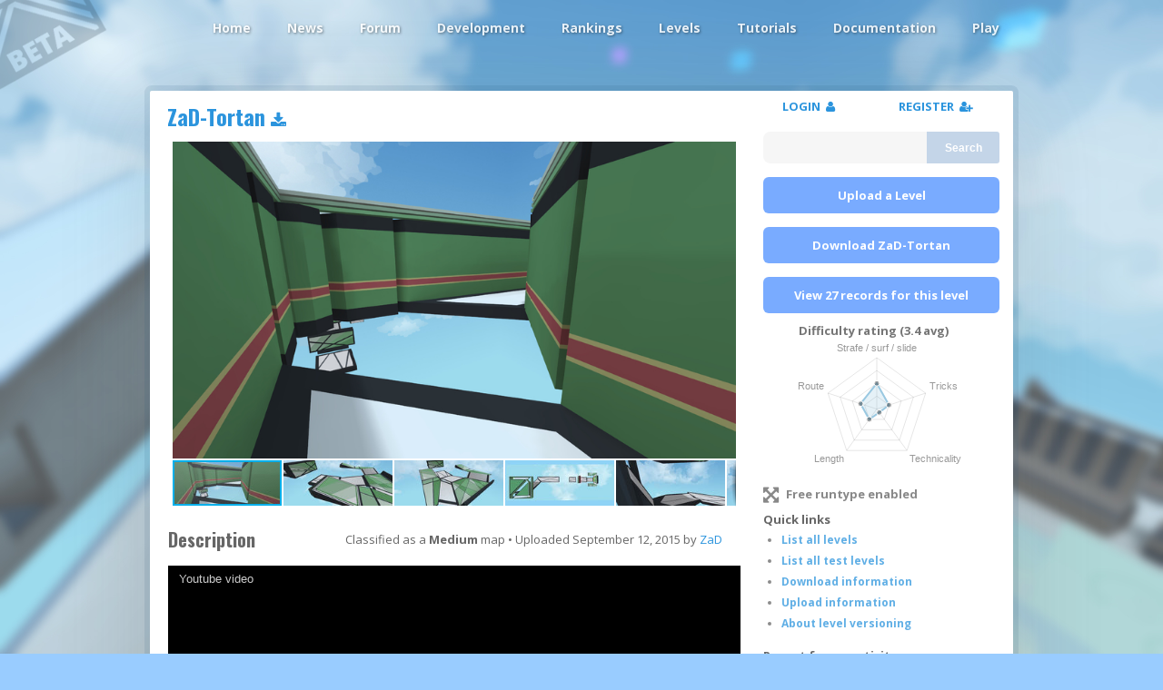

--- FILE ---
content_type: text/html; charset=utf-8
request_url: https://projectrik.com/levels/zad-tortan
body_size: 3456
content:


<!doctype html><html lang=en><head><meta charset="utf-8"/><meta name="viewport" content="width=device-width,initial-scale=1.0"/><meta name="description" content="ProjectRIK is an FPS style racing game focused entirely around different types of movement. There is no fragging. The basis of the game is competing for the fastest time."/><meta name="keywords" content="trickjump, projectrik, rik, dinius, tutorials, mapping, strafe, fullbeat, halfbeat, dualbeat, inverted, trick, speed, race, run, timerun, rankings, records, jumping"/><link rel="shortcut icon" href="/favicon.ico"><title> ZaD-Tortan | ProjectRIK </title><link rel="stylesheet" type="text/css" href='https://fonts.googleapis.com/css?family=Oswald:700|Open+Sans:400italic,600italic,700italic,800italic,400,600,700,800'><link rel="stylesheet" type="text/css" href="https://projectrik.com/include/style.css"/><link rel="stylesheet" type="text/css" href="https://projectrik.com/include/style.plugins.css"/><script type="text/javascript" src="https://projectrik.com/include/script.plugin.js"></script><script type="text/javascript" src="https://projectrik.com/include/script.js" async></script><script type="text/javascript" src='https://www.google.com/recaptcha/api.js?onload=captchaOnload&render=explicit' async></script></head><body><div id="pageHeader" class="headerNormal"><a id="topMenu" href="https://projectrik.com/navigation"><i class="fa fa-bars"></i></a><nav><div id="riklogo"></div><ul id="topNav"><li class="mainButton"><a href="https://projectrik.com">Home</a></li><li class="mainButton"><a href="https://projectrik.com/news">News</a></li><li class="mainButton"><a href="https://projectrik.com/forum">Forum</a></li><li class="mainButton"><a href="https://projectrik.com/development">Development</a></li><li class="mainButton"><a href="https://projectrik.com/rankings">Rankings</a></li><li class="mainButton"><a href="https://projectrik.com/levels">Levels</a></li><li class="mainButton"><a href="https://projectrik.com/tutorials">Tutorials</a></li><li class="mainButton"><a href="https://projectrik.com/docs">Documentation</a></li><li class="mainButton"><a href="https://projectrik.com/play">Play</a></li></ul></nav></div><a href="https://projectrik.com/forum/open-beta-released" title="We're now in open beta!"><div id="betaBanner"></div></a><div id="wrap"><div id="mainContent"><h1 class="linkContainer"><a href="https://projectrik.com/levels/dl/zad-tortan">ZaD-Tortan <i class="fa fa-download"></i></a><div class="editLink fr"><a href="#" onclick="editLevelInfo(328);return false;"><i class="fa fa-pencil-square-o"></i></a> &nbsp; <a href="#" onclick="admin_addImages(328);return false;"><i class="fa fa-picture-o"></i></a></div></h1><div class="fotorama" data-nav="thumbs" data-transition="slide" data-clicktransition="crossfade" data-width="100%" data-fit="scaledown" data-arrows="false" data-loop="true" data-thumbwidth="120" data-thumbheight="50"><a href="https://projectrik.com/files/levels/images/zad-tortan.4.jpg" data-thumb="https://projectrik.com/files/levels/images/zad-tortan.4.thumb.jpg"/></a><a href="https://projectrik.com/files/levels/images/zad-tortan.7.jpg" data-thumb="https://projectrik.com/files/levels/images/zad-tortan.7.thumb.jpg"/></a><a href="https://projectrik.com/files/levels/images/zad-tortan.6.jpg" data-thumb="https://projectrik.com/files/levels/images/zad-tortan.6.thumb.jpg"/></a><a href="https://projectrik.com/files/levels/images/zad-tortan.5.jpg" data-thumb="https://projectrik.com/files/levels/images/zad-tortan.5.thumb.jpg"/></a><a href="https://projectrik.com/files/levels/images/zad-tortan.3.jpg" data-thumb="https://projectrik.com/files/levels/images/zad-tortan.3.thumb.jpg"/></a><a href="https://projectrik.com/files/levels/images/zad-tortan.2.jpg" data-thumb="https://projectrik.com/files/levels/images/zad-tortan.2.thumb.jpg"/></a><a href="https://projectrik.com/files/levels/images/zad-tortan.1.jpg" data-thumb="https://projectrik.com/files/levels/images/zad-tortan.1.thumb.jpg"/></a></div><h2>Description <div class="editLink"><a href="#" onclick="editMapDescription(this, 328);return false;"><i class="fa fa-pencil-square-o"></i></a></div><div class="mapUploadedText"> Classified as a <span class="mediumMap">Medium</span> map &bull; Uploaded September 12, 2015 by <a href="https://projectrik.com/user/zad">ZaD</a></div></h2><div id="mapDescriptionBlock"><div id="mapDescription"><p><span><div class="js-lazyYT" data-youtube-id="nI3ElanJrKc" data-ratio="16:9">Youtube video</div></span>​</p></div></div><div id="viewingSingleLevel" api_userid="18" api_levelid="328"></div></div><div id="sidebar"><div id="sbTop_container"><div class="sbTopPM"><a href="https://projectrik.com/user" id="unread_pms"></a></div><div id="sbTop_loggedIn"><div class="sbTopLogout"><a href="#" onclick="profileButtonClick();return false;" id="rikProfileButton"></a></div></div><div id="sbTop_notLoggedIn"><a class="sbSplit50" href="#" id="rikLoginButton" onclick="loginButtonClick();return false;"> LOGIN &nbsp;<i class="fa fa-user"></i></a><a class="sbSplit50" href="#" id="rikRegisterButton" onclick="registerButtonClick();return false;"> REGISTER &nbsp;<i class="fa fa-user-plus"></i></a></div></div><form id="searchForm"><input type="text" id="searchTerm" name="searchTerm" placeholder="" required><button type="submit">Search</button></form><ul class="sbBlock"><a class="nofx rButton sideBarFullButton" id="uploadButton" href="#" onclick="uploadButtonClick();return false;">Upload a Level</a></ul><ul class="sbBlock"><a class="nofx rButton sideBarFullButton" href="https://projectrik.com/levels/dl/zad-tortan">Download ZaD-Tortan</a></ul><ul class="sbBlock"><a class="nofx rButton sideBarFullButton" href="https://projectrik.com/rankings/zad-tortan"> View 27 records for this level </a></ul><div class="ratingHeading" title="On a scale of 1 to 10 where 10 is the 'hardest'.">Difficulty rating (3.4 avg)</div><canvas id="levelRatingChart"></canvas><script> Chart.defaults.global.responsive = true; var data = { labels: ["Strafe / surf / slide", "Tricks", "Technicality", "Length", "Route"], datasets: [ { label: "Level rating", fillColor: "rgba(125,185,216,0.2)", strokeColor: "rgba(125,185,216,0.75)", pointColor: "rgba(40,40,40,0.4)", pointStrokeColor: "#fff", pointHighlightFill: "#fff", pointHighlightStroke: "rgba(50,150,230,1)", data: [6,3,1,3,4] } ] }; var ctx = document.getElementById("levelRatingChart").getContext("2d"); var myNewChart = new Chart(ctx).Radar(data, { pointLabelFontSize: 11, scaleOverride: true, scaleSteps: 4, scaleStepWidth: 3, scaleStartValue: 0, pointLabelFontColor: '#999' }); </script><div class="sblRuntype" title="This means you can run this map without hitting any of the checkpoints!&#013;Read more about this in the documentation."><i class="fa fa-arrows-alt"></i> Free runtype enabled </div><ul class="sbBlock"><li class="sbbTitle">Quick links</li><li><a href="https://projectrik.com/levels/all">List all levels</a></li><li><a href="https://projectrik.com/levels/tests">List all test levels</a></li><li><a href="https://projectrik.com/docs/downloading-levels">Download information</a></li><li><a href="https://projectrik.com/docs/level-uploading">Upload information</a></li><li><a href="https://projectrik.com/docs/level-versioning">About level versioning</a></li></ul><ul class="sbBlock"><li class="sbbTitle">Recent forum activity</li><li><span class="sbt1"><a href="https://projectrik.com/forum/anyone-still-play">anyone still play?</a></span><span class="sbt"> by Anita</span></li><li><span class="sbt1"><a href="https://projectrik.com/forum/platform-support">Platform support?</a></span><span class="sbt"> by native</span></li><li><span class="sbt1"><a href="https://projectrik.com/forum/meatsausage-made-a-game">Meatsausage made a game!</a></span><span class="sbt"> by QaleQ</span></li><li><span class="sbt1"><a href="https://projectrik.com/forum/rik-5-coming-this-february">RIK 5 coming this February</a></span><span class="sbt"> by Fkkk</span></li><li><span class="sbt1"><a href="https://projectrik.com/forum/how-do-you-load-custom-maps">How do you load custom maps</a></span><span class="sbt"> by Meatsausage</span></li><li><span class="sbt1"><a href="https://projectrik.com/forum/is-anyone-out-there">Is anyone out there?</a></span><span class="sbt"> by Joobz</span></li><li><span class="sbt1"><a href="https://projectrik.com/forum/introduce-yourself">Introduce yourself</a></span><span class="sbt"> by Meatsausage</span></li><li><span class="sbt1"><a href="https://projectrik.com/forum/stuttering">Stuttering</a></span><span class="sbt"> by Bamshmoozled</span></li><li><span class="sbt1"><a href="https://projectrik.com/forum/how-to-change-controls">How to change controls?</a></span><span class="sbt"> by TheDude</span></li><li><span class="sbt1"><a href="https://projectrik.com/forum/question">question</a></span><span class="sbt"> by Dinius</span></li></ul><ul class="sbBlock"><li class="sbbTitle">Recent news</li><li><span class="sbt1"><a href="https://projectrik.com/forum/meatsausage-made-a-game">Meatsausage made a game!</a></span><span class="sbt"><span t="1746127972">May 01</span></span></li><li><span class="sbt1"><a href="https://projectrik.com/forum/small-update-2">Small update</a></span><span class="sbt">October 11, 2016</span></li><li><span class="sbt1"><a href="https://projectrik.com/forum/600-levels-uploaded">600 levels uploaded!</a></span><span class="sbt">July 22, 2016</span></li><li><span class="sbt1"><a href="https://projectrik.com/forum/more-updates-2">More updates!</a></span><span class="sbt">July 11, 2016</span></li><li><span class="sbt1"><a href="https://projectrik.com/forum/a-little-status-update">A little status update</a></span><span class="sbt">January 28, 2016</span></li></ul><ul class="sbBlock"><li class="sbbTitle">Recent levels</li><li><span class="sbt1"><a href="https://projectrik.com/levels/meat-roadtrip">Meat-roadtrip(v2)</a></span><span class="sbt"><span t="1768234384">January 12</span></span></li><li><span class="sbt1"><a href="https://projectrik.com/levels/meat-gasstation">Meat-gasstation(v2)</a></span><span class="sbt"><span t="1768150827">January 11</span></span></li><li><span class="sbt1"><a href="https://projectrik.com/levels/poomplexu">Poomplexu</a></span><span class="sbt"><span t="1759515869">October 03</span></span></li><li><span class="sbt1"><a href="https://projectrik.com/levels/meat-ssg">Meat-SSG</a></span><span class="sbt"><span t="1754143876">August 02</span></span></li><li><span class="sbt1"><a href="https://projectrik.com/levels/stira">stira</a></span><span class="sbt"><span t="1745498937">April 24</span></span></li><li><span class="sbt1"><a href="https://projectrik.com/levels/poobear">pooBear</a></span><span class="sbt"><span t="1745435377">April 23</span></span></li><li><span class="sbt1"><a href="https://projectrik.com/levels/redrooms">redrooms</a></span><span class="sbt">December 02, 2024</span></li><li><span class="sbt1"><a href="https://projectrik.com/levels/hexual">hexual</a></span><span class="sbt">December 02, 2024</span></li></ul><ul class="sbBlock sbStats"><li class="sbbTitle">Stats</li><li><span class="sbStatsTitle">Records set </span><span class="sbStats2nd">61603</span></li><li><span class="sbStatsTitle">Levels uploaded </span><span class="sbStats2nd">689</span></li><li><span class="sbStatsTitle">Registered users </span><span class="sbStats2nd">1186</span></li><li><span class="sbStatsTitle">Forum topics </span><span class="sbStats2nd">377</span></li><li><span class="sbStatsTitle">Forum posts </span><span class="sbStats2nd">1766</span></li><li><span class="sbStatsTitle">Development posts</span><span class="sbStats2nd">622</span></li><li><span class="sbStatsTitle">Github commits </span><span class="sbStats2nd">6430</span></li></ul><ul class="sbBlock"><li class="sbbTitle">Other links</li><li><a href="https://projectrik.com/forum/open-beta-released">Download ProjectRIK</a></li><li><a href="https://projectrik.com/faq">FAQ</a></li><li><a href="https://youtube.com/c/ProjectRIKgame">YouTube</a></li><li><a href="https://twitter.com/ProjectRIK">Twitter</a></li></ul></div><!-- /sidebar --></div><div id="darkenPopups"></div></div><div id="pageFooter"><div id="footerContent"><a class="leftSide" href="https://projectrik.com/faq/" title="FAQ"><i class="fa fa-question-circle"></i></a><a class="leftSide" href="https://projectrik.com/contact/" title="Contact us"><i class="fa fa-envelope-o"></i></a><style> .discordimg { max-height: 40px; vertical-align: middle; padding-bottom: 2px; opacity: 0.5; filter: grayscale(100%); transition: all 0.5s ease-in-out; } .discordimg:hover { filter: grayscale(0%); opacity:1; } </style><a class="rightSide" title="Discord" href="https://discord.gg/89Qg3TXx56"><img class="discordimg" src="/gfx/discord.png"></img></a><a class="rightSide" title="Youtube, have a look at our videos!" href="https://youtube.com/c/ProjectRIKgame"><i class="fa fa-youtube"></i></a></div></div><script defer src="https://static.cloudflareinsights.com/beacon.min.js/vcd15cbe7772f49c399c6a5babf22c1241717689176015" integrity="sha512-ZpsOmlRQV6y907TI0dKBHq9Md29nnaEIPlkf84rnaERnq6zvWvPUqr2ft8M1aS28oN72PdrCzSjY4U6VaAw1EQ==" data-cf-beacon='{"version":"2024.11.0","token":"d72a21cc530b45c2b2c62ada5af850c6","r":1,"server_timing":{"name":{"cfCacheStatus":true,"cfEdge":true,"cfExtPri":true,"cfL4":true,"cfOrigin":true,"cfSpeedBrain":true},"location_startswith":null}}' crossorigin="anonymous"></script>
</body></html>

--- FILE ---
content_type: text/css
request_url: https://projectrik.com/include/style.css
body_size: 16372
content:
*, *:after, *::before {
	word-wrap: break-word;
    -webkit-box-sizing: border-box;
    -moz-box-sizing: border-box;
    box-sizing: border-box;
    outline:none;
}

html{
    min-height:100%;
    position:relative;
}

/****************************************************************
	Headings and paragraphs
******************************/
p {
    padding:0;
    margin:5px 0 14px 0;
    box-sizing: content-box;
    line-height:21px;
}

hr {
    display: block;
    height: 1px;
    border: 0;
    border-top: 1px dashed #ccc;
    margin: 1.2em 0;
    padding: 0;
}

li {
    padding: 2px 0;
}

ul {
    list-style-type : disc;
}

code, pre {
    background: #f8f8f8;
    border: 1px solid #ddd;
    border-radius: 3px;
    font-size:12px;

    white-space: normal;

    padding:5px;
    font-family: monospace, sans-serif;
}


/*hax*/
ol li {
    font-weight:bold;
}
ol li > * {
    font-weight:normal;
}

.brightLink {
    color:#b1efff !important;
}

.brightLink:hover {
    color:#ff946e !important;
}


.oldgv {
    font-weight: bold;
    color: #CC0000;
}

.okgv {
    font-weight: bold;
    color: #00CC08;
}



/*
Example usage:

h1 strafestyles
p intro

h2 fullbeat
misc info
h3 the angles
angle info

h2 halfbeat
...

h2 is also used on e.g. the news page, where there is no "main" overall title,
but rather multiple sub-titles all linking to their individual content.
*/


.offlineserver {
    opacity: 0.66;
}

.nodiv {
    padding:0;
    margin:0;
    display: block;
}


.redactor-dropdown .redactor-formatting-h1 {
    font-size: 24px;
    line-height: 30px;
    font-weight: bold;
    font-family: Oswald, "Open sans", sans-serif, arial, verdana;
}
.redactor-dropdown .redactor-formatting-h2 {
    font-size: 20px;
    line-height: 30px;
    font-weight: bold;
    font-family: Oswald, "Open sans", sans-serif, arial, verdana;
}
.redactor-dropdown .redactor-formatting-h3 {
    font-size: 16px;
    line-height: 30px;
    font-weight: bold;
}
.redactor-dropdown .redactor-formatting-h4 {
    font-size: 16px;
    line-height: 24px;
    font-weight: bold;
}
.redactor-dropdown .redactor-formatting-h5 {
    font-size: 14px;
    line-height: 20px;
    font-weight: bold;
}

.redactor-editor h1, .redactor-editor h2, .redactor-editor h3, .redactor-editor h4 {
    color:#666 !important;
}
.redactor-editor h5, .redactor-editor h6 {
    color:#888 !important;
}

td {
    padding:5px 10px;
    vertical-align: top;
    border-bottom:1px solid #e1e1e1;
}
tr td:first-of-type {
    border-right:1px solid #e1e1e1;
    padding-right:20px;
    font-weight: bold;
}
tr {
}

/*Page title or whatever*/
h1, .redactor-editor h1 {
    font-size:24px !important;
    margin:0;
    color:#666;
    padding:10px 10px 0 0;
    font-family: Oswald, "Open sans", sans-serif, arial, verdana;
    position:relative;
    left:-1px;
}

/*Content separation*/
h2, .redactor-editor h2 {
    font-size:20px !important;
    margin:0;
    color:#666;
    padding:10px 10px 0 0;
    font-family: Oswald, "Open sans", sans-serif, arial, verdana;
}

/*Content block titles.. Matches p indent.*/
h3, .redactor-editor h3 {
    font-size:16px !important;
    margin:0;
    color:#666;
    padding:10px 0 0 0;
}

.npt {
    padding-top:0;
}

/* Centered, slightly smaller version of h3.*/
h4, .redactor-editor h4 {
    font-size:16px;
    text-align: center;
    margin:0;
    color:#666;
    padding:10px 10px 0 10px;
}

/*Basically just bold, and useless.*/
h5, .redactor-editor h5 {
    font-size:14px;
    margin:0;
    color:#888;
    padding:0;
}

/*Small and also useless?*/
h6, .redactor-editor h6 {
    font-size:13px;
    margin:0;
    color:#888;
    /*font-style: italic;*/
    padding:0;
    text-transform: uppercase;
}



h1 a:link, h1 a:visited, h2 a:link, h2 a:visited {
}
h1 a:hover, h1 a:active, h2 a:hover, h2 a:active {
    color:#F63;
    transition: color .3s ease-in-out;
}


/****************************************************************
	    Main layout
*******************************
body (stretched background/video)
    pageHeader
        nav

    wrap
		sidebar (not on every page)
		    sbTop
		    Search
		    Misc stuff..
		mainContent
			Actual site content (to the left of sidebar, w100% if no sidebar)
		/mainContent
	/wrap

    pageFooter
        some kind of nav/quick link stuff..
/body
**************************************/

body {
	padding:0;
	margin:0;

    font-family: "open sans", sans-serif;
    font-size:14px;
    color:#666; /*121212*/

    overflow: visible !important; /*Fix for some annoying redactor stuff.*/


	background: #9cf url("https://projectrik.com/gfx/bg.jpg") center center fixed;
	background-size:cover;

    margin-bottom:170px; /*header height + 100px margin*/
}

video {
    width: 100% !important;
    height: auto !important;
}

#pageHeader {
    width:100%;
    position: fixed;
    z-index:1000;
    top:0;

    -webkit-transition: background 0.3s;
    -moz-transition: background 0.3s;
    -ms-transition: background 0.3s;
    -o-transition: background 0.3s;
    transition: background 0.3s;
}

#pageHeader nav {
    animation: fadein 1500ms;
    -moz-animation: fadein 1500ms;
    -webkit-animation: fadein 1500ms;
    -o-animation: fadein 1500ms;

    width:960px;
    height:60px;
    margin:0 auto;

    position:relative;
}

.headerNormal {
    background:transparent;
}

.headerNormal nav a {
    text-shadow: 1px 1px 3px rgba(0,0,0, 0.5);
}

.headerOnTop {
    background:#FFF;
    box-shadow: 0 0 0 6px rgba(20, 70, 110, 0.3);
    opacity:0.9;
}

.headerOnTop #topNav li a:link, .headerOnTop #topNav li a:visited {
    color:#333 !important;
}
.headerOnTop #topNav li a:hover {
    color:#000 !important;
}
.headerOnTop .mainButton a::before, .headerOnTop .mainButton a::after {
    background:#000 !important;
}
.headerOnTop #topNav li a:active {
    color:#F63 !important;
}


#topMenu { /* The "menu" button for showing the navigation on mobile devices*/
	display:none;
}

.headerNormal #riklogo {
    display:none;
}

.headerOnTop #riklogo {
	background-image:url("https://projectrik.com/gfx/logot.png");
	background-repeat:no-repeat;
	background-size:cover;
	width:220px;
	height:60px;
    position:absolute;
    left:-120px; /*TODO: consider changing this..*/
    top:0;
}


#topNav { /* The actual "navigation" .. ul.. */
	list-style:none;
	float:right;
    margin:0;
    padding:0;
}

#topNav li {
	float:left;
	padding:10px;
	display:block;
	font-weight:bold;
    margin-top:11px;
}

#topNav li a:link, #topNav li  a:visited {
	position: relative;
	text-decoration:none;
	color:#fff;
	opacity:0.85;
	transition: opacity .2s ease-in-out;
}

#topNav li a:hover {
	opacity:1.0;
}
#topNav li a:active {
	color:#ffe792;
	transition: color .2s ease-in-out;
}

#wrap {
	width:950px;
	margin:100px auto 0 auto;
	min-height:600px;
	background:#fff;
	border-radius:2px;
    padding-bottom:5px;

	box-shadow: 0 0 0 6px rgba(20, 70, 110, 0.1), 0 20px 100px 0 rgba(100, 100, 100, 0.2);
}

#mainContent {
	width:650px;
	display:inline-block;
	vertical-align:top;
    position : relative;
    padding-left:20px;
    padding-bottom:20px;
}

#mainContentRecords {
    position: relative;
    width:100%;
}


#pageFooter {
    width:100%;
    height:70px;

    background:#fff;
    background:rgba(255,255,255, 0.6);
    padding-bottom:5px;
    box-shadow: 0 0 0 6px rgba(20, 70, 110, 0.1), 0 20px 100px 0 rgba(100, 100, 100, 0.2);

    position:absolute;
    left:0;
    bottom:0;

    overflow: hidden;
}

#pageFooter * {
}

#footerContent {
    margin:auto;
    width:950px;
    position:relative;
}

#footerContent .rightSide {
    float:right !important;
}

#footerContent .leftSide {
    float:left !important;
}

#footerContent a:link, #footerContent a:visited {
    font-size:40px;
    line-height:70px;
    color:#000;
    color:rgba(0,0,0,0.2);
    margin:0 10px;
    transition: color .3s ease-in-out;
}

#footerContent a:hover {
    color:rgba(0,0,0,0.6);
}

#footerContent a:active {
    color:rgba(246, 51, 6, 0.6);
}




#reset_unread_pms {display:none;}


/****************************************************************
	Sidebar
***************/
#sidebar {
	xbackground:#f1f1f1;
	width:290px; /*Alternatively 360px*/
	min-height:600px;
	display:inline-block;
	vertical-align:top;
	padding-top:0;
	padding:0 5px;
}

#sbTop_container {
    height:35px;
    width:100%;
}

#sbTop_loggedIn, #sbTop_notLoggedIn {
    display: none;
}


#rankingLoginContainer {
    width:295px;
    position : absolute;
    top:0;
    right:0;
    padding:0 15px 0 0;
}
#rankingSorting {
    min-height:100px;
}

.sbSplit50 {
	width:50%;
	height:35px;
	line-height:35px;
	display:block;
	float:left;
	text-align:center;
	font-weight:bold;
	font-size:13px;
}

.sbTopUserLoggedIn {
    line-height:35px;
    font-size:14px;
    font-weight:bold;
    padding-left:20px;
    color:#666;
}

.sbTopPM a {
    line-height:35px;
    font-size:14px;
    font-weight:bold;
    margin-left:20px;
    padding:0 5px;
    float:left;
}

.sbTopPM .fa {
    font-size:16px;
}

.sbTopLogout a {
    line-height:35px;
    font-size:14px;
    font-weight:bold;
    padding-left:10px;
    float:right;
}
.sbTopLogout .fa {
    padding-left:10px;
}

.sbBlock {
    padding:5px 0 10px 0;

    font-style:italic;
	opacity:0.75;
    margin:0;
}

.sbStats li {
    font-style: normal;
}

.sbStatsTitle {
    font-weight: bold;
}

.sbStats2nd {
    text-align: right;
    float:right;
}

.sbBlock a:first-child {
    font-weight: bold;
    font-style: normal;
}

.sbt1 {
    max-width : 155px;
    display:inline-block;
    overflow: hidden;
    word-wrap: break-word;
    white-space: nowrap;
    text-overflow: ellipsis;
    vertical-align: bottom;
}


.sbt {
    font-style: italic;
    float:right;
    color:#757575;
}

.sbbSubtle {
}
.sbbUsername {
    font-weight: bold;
}

.sbBlock li {
    list-style: disc;
    color:#666;
    font-size:12px;
    margin:0 0 0 40px;
    padding-top:3px;
    padding-bottom:3px;
}

.sbBlock li.sbbTitle {
    width:100%;
    height:20px;
    display:block;
    font-weight: bold;

    margin:0;
    font-size:13px;
    color:#333;

    font-style: normal;
    padding: 0 0 0 20px;
    list-style: none;
}


/*Video homepage*/
#videoHack {
    width:100%;
    height:100%;

    background: #9cf url("https://projectrik.com/gfx/bg.jpg") center center fixed;
    background-size:cover;

    position:fixed;
    top:0;
    left:0;
    z-index: 200;
}

.lastUpdatedFooter {
    font-size:12px;
    color:#aaa;
    float:right;
    xfont-weight: bold;
    font-style: italic;
    position: absolute;
    right:-280px;
    bottom:0;
    height:30px;
    line-height:30px;
    text-align:right;
    width:300px;
}


#videoForeground {
    width:100%;
    margin-top:40vh;
    z-index: 300;
    height:50vh;
    position:fixed;
}

#initialVideoContent {
    position : absolute;
    margin:auto;
    left:0;
    right:0;
    z-index: 400;
}


.profileUserTitle {
    font-size:16px;
    color:#b4b4b4;
    font-weight: lighter;
}

.twitchvideo {
    width:600px;
    height:300px;
    background:#ccc;
    display: block;
}

#nextVideoContent {
    position : absolute;
    z-index: 350;
    margin:auto;
    left:0;
    right:0;
    opacity:0;
    top:400px;
    padding:20px;
    background:rgba(255,255,255,0.1);
}
#nextVideoContent p {
    font-size:18px;
    text-shadow: 1px 2px 3px #101010;
    font-weight: bold;
    margin:auto;
    text-align:center;
    line-height: 22px;
    width:450px;
    color:#FFF;
    padding-bottom:10px;
}

#initialVideoContent p  {
    text-shadow: 1px 2px 3px #151515;
    margin:auto;
    text-align:center;
    color:#fff;
    font-weight:600;
    font-size:20px;
    letter-spacing:1px;
    line-height:28px;
}

#whatisrik {


    margin: auto;
    padding:20vh 0 10px 0;
    display : block;
    cursor: pointer;
}

#downarrows {
    background-image: url("https://projectrik.com/gfx/frontpage_downarrows_small.png");
    background-repeat:no-repeat;
    background-size:cover;
    width:106px;
    height:95px;
    display : block;
    margin: 0 auto;
    opacity:0.5;
    -webkit-transition: opacity 0.3s;
    -moz-transition: opacity 0.3s;
    transition: opacity 0.3s;
}

#downarrows:hover {
    opacity :1;
    cursor:pointer;
}



/* Search */
#searchForm {
    width: 100%;
    margin:10px 0;
}

#searchForm * {
    -webkit-transition: all 0.3s;
    -moz-transition: all 0.3s;
    transition: all 0.3s;
}

/* Form text input */
#searchForm input {
    width: 180px;
    height: 35px;
    padding: 10px 5px;
    margin-left:20px;
    float: left;
    border: 0;

    background:#f6f6f6;
    border-radius: 8px 0 0 8px;
    font-size:15px;
    text-indent: 10px;

    font-style: italic;
    color:#ccc;
    box-shadow: none;
}

#searchForm input:focus {
    outline: 0;
    background: #fff;
    border-bottom:3px solid #f1f1f1;
    border-radius: 0;

    font-style: normal;
    color:#666;
}

#searchForm input::-webkit-input-placeholder {
    color: #666;
    font-weight: normal;
}

#searchForm input:-moz-placeholder {
    color: #666;
    font-weight: normal;
}

#searchForm input:-ms-input-placeholder {
    color: #666;
    font-weight: normal;
}

/* Form submit button */
#searchForm button {
    overflow: visible;
    position: relative;
    float: right;
    border: 0;
    padding: 0;
    cursor: pointer;
    height: 35px;
    width: 80px;
    color: #fff;
    background: #c4d5e8;
    font-size:12px;
    font-weight:bold;
    border-radius: 0 3px 3px 0;
}

#searchForm button:hover{
    background: #6aa6e9; /*9abbe0*/
}

#searchForm button:active, #searchForm button:focus{
    background: #F63; /*6aa6e9*/
    outline: 0;
}

#levelsListPage {display: none;}

#searchForm button:before { /* left arrow */
/*  Todo, fixme, firefox is stupid.
    content: '';
    position: absolute;
    border-width: 10px 10px 10px 0;
    border-style: solid solid solid solid;
    border-color: rgba(255, 255, 255, 0) #c4d5e8 rgba(255, 255, 255, 0) rgba(255, 255, 255, 0);

    top: 7px;
    left: -10px;

    -webkit-transition: all 0.3s;
    -moz-transition: all 0.3s;
    transition: all 0.3s;*/
}

#searchForm button:hover:before{
    border-right-color: #6aa6e9;
}

#searchForm button:focus:before, #searchForm button:active:before{
    border-right-color: #F63;
}

#searchForm button::-moz-focus-inner { /* remove extra button spacing for Mozilla Firefox */
    border: 0;
    padding: 0;
}

#searchForm:before, #searchForm:after{
    content:"";
    display:table;
}

#searchForm:after{
    clear:both;
}



.mapUploadedText {
    float:right;
    font-size:13px;
    line-height:20px;
    vertical-align: text-bottom;
    font-weight: normal;
    font-family: "open sans", sans-serif;
    padding:5px 10px 0 0;
}

#mapDescriptionBlock {
    padding:0;
    position:relative;
}

#mapDescription, #userBio {
    padding:0;
    margin:10px 0 20px 0;
}
/*#mapDescription p, #userBio p {
    padding:0;
}*/

/*
Profile page
*/

.infoBlock {
    padding:10px;
    margin:10px;

/*  background:#fcfcfc;
    border:1px solid #e1e1e1;
    border-radius:3px;
*/

    border-bottom:1px solid #e1e1e1;

    min-width: 220px;
    position:relative;
}

.infoBlock:last-of-type {
    border:0;
}

.ct {
    text-align: center;
}

.infoBlock h2 {
    padding-left:0;
    margin-left:0;
    margin-bottom:10px;
}

h1.linkContainer {
    position : relative;
}

.elSave {
    top:10px;
    right:15px;
}


.infoBlock h3 {
    padding:5px 0;
    margin:10px 0;
}

.infoBlock .profileAvatar {
    display: inline-block;
    vertical-align: top;
    margin-right:20px;
    height:200px;
    width:200px;
}
.infoBlock .profileAvatar img {
    margin:auto;
    display : block;
    width:100%;
}

.infoBlock .content {
    display: inline-block;
    vertical-align: top;
}

.infoBlock .line {
    display: block;
    padding:2px 0;
}

.infoBlock .paddedline {
    display: block;
    padding:10px 0 2px 0;
}


.infoBlock .smallTitle {
    font-weight: bold;
    min-width:90px;
    display:inline-block;
 }


#user_profile_pm_container {display: none;}

/****************************************************************
	Levels
**************/


/* Fotorama, image gallery thingy */
.fotorama {
    max-width:620px;
    margin:10px auto 10px auto;
    padding: 0;
    display: block;
    position: relative;
}

.fotorama__fullscreen-icon {
    xbackground:#F00 !important;
    background: url("https://projectrik.com/gfx/fotorama@2x.png") 0 0/96px 160px no-repeat !important;
    background-position: 0 -32px !important; /*Dini, fixme..*/
}

.levelPageHeadImage {
    max-width:800px;
    margin:10px auto 10px auto;
    padding: 0 0 0 30px;
    position : relative;
}

.levelPageHeadImage::before {
    display:block;
    content:'';
    position:absolute;
    z-index: 1;

    width:620px;
    height: 350px;

    border:5px solid rgba(255, 250, 250, 0.5);
    border-radius: 3px;
}

.levelPageHeadImage img {
    border-radius:3px;
    max-width:100%;
    max-height:100%;
}


.levelImageContainer {
    max-width:620px;
    margin:30px auto 20px auto;
    padding: 0;
    display: block;
    position: relative;
}

.sidebarLevelImage {
    margin:0 0 0 20px;
}

.licLessMargin {
    margin:15px auto;
}

.levelImageContainer .levelShot {
    overflow: hidden;
    position:relative;
    display: block;
    /*TODO: Rounded corners retain while animating?*/
    xborder-bottom:0;
    xborder-radius: 3px;
}

.levelImageContainer .levelAdmin {
    display: block;
    padding:5px 10px 20px 40px;
    position : absolute;
    top:10px;
    right:10px;
    z-index: 300;

    line-height: 20px;
    font-size:13px;
    font-weight: bold;
}

.levelImageContainer .levelShot img {
    border-radius: 3px;

    max-width:100%;
    max-height:100%;
    /*max-height:100%;*/

    -moz-transform:scale(1);
    -webkit-transform:scale(1);
    -o-transform:scale(1);
    transform:scale(1);

    -webkit-transition: all 0.5s ease;
    -moz-transition: all 0.5s ease;
    -o-transition: all 0.5s ease;
    transition: all 0.5s ease;

    overflow: hidden; /*rc*/
}

.levelImageContainer .levelShot:hover::before
{
    display:block;
    content:'';
    position:absolute;
    z-index: 10;
    width:100%;
    height:100%;
    box-shadow:inset 0 0 100px 0 #fff;

    /*cursor: pointer;*/

    -webkit-animation: fadein 2s; /* Safari, Chrome and Opera > 12.1 */
    -moz-animation: fadein 2s; /* Firefox < 16 */
    -ms-animation: fadein 2s; /* Internet Explorer */
    -o-animation: fadein 2s; /* Opera < 12.1 */
    animation: fadein 2s;
}

.levelImageContainer .levelShot:hover > img {
/*
    Kinda annoyingish, at test images at least..
    -moz-transform:scale(1.1);
    -webkit-transform:scale(1.1);
    -o-transform:scale(1.1);
    transform:scale(1.1);*/

    -webkit-filter: brightness(110%);
    filter: brightness(110%);
}


.levelImageContainer .description {
    padding:5px 20px 5px;

    min-height: 30px;
    overflow: auto;
    position : relative;
    bottom:4px;

    background:#fff;
    border-bottom:1px solid #e1e1e1;
}


.levelImageContainer .description .mapname {
    font-weight: bold;
    float:left;
}


.levelImageContainer .description .right {
    float:right;
}

.levelImageContainer .description .date {
    color:#666;
    font-style: italic;
    font-size:12px;
}

.levelImageContainer .description .download {

}


.docTable {
    display: block;
    margin-left:20px;
    border-bottom:1px solid #e1e1e1;
    list-style:none;
    padding:0;
}

.docTable li {
    width:69%;
    margin:0;
    padding:0;
    vertical-align: top;
    display: inline-block;
    background:#0F9E5E;
}
.docTable li:first-child {
    width:30%;
    background:#ccc;
}


.inputish {
    list-style: none;
    padding:0;
    margin:0;
}

.inputish li {
    display: inline-block;
    padding:5px;
    margin-left:10px;
}

.inputish li input {
    width:150px;
}

.inputish li:first-of-type {
    min-width:150px;
    text-align: right;
}


.compare, .compare3 {
    padding:5px 10px 5px;
    margin:0;
    border-bottom:1px solid #e1e1e1;
    list-style:none;
    overflow: hidden;
    font-size: 13px;
}

.compareSeparate {
    border-color: #bbb;
}


/*.compare:first-of-type, .compare3:first-of-type {
    font-weight: bold;
}*/

.compare li:first-of-type, .compare3 li:first-of-type{
    width:17%;
    font-weight: bold;
}

.compare3 li {
    display:inline-block;
    text-align: center;
    width:27.666%;
    vertical-align: top;
}

.compare li {
    display:inline-block;
    text-align: center;
    width:41.5%;
    vertical-align: top;
}




#rankingsHeader {
    min-height:100px;
    margin:10px;
    border-bottom:1px solid #e1e1e1;
}

.record {
    padding:5px 10px 5px;
    margin:0;
    border-bottom:1px solid #e1e1e1;
    list-style:none;
    overflow: hidden;
    font-size:13px;
    position:relative;
    margin-bottom:1px;
}
.record:hover {
    border-color: #69befa;
    border-bottom:2px solid #bfe3ff;
    margin-bottom:0;
}

.recordHeading {
    padding:5px 10px 5px;
    margin:0;
    border-bottom:1px solid #e1e1e1;
    list-style:none;
    overflow: hidden;
    font-size:12px;
    position:relative;
    margin-bottom:1px;
    font-weight: bold;
    margin-top:5px;
}

.record:last-of-type                {margin-bottom:21px;}
.record:last-of-type:hover          {margin-bottom:20px;}

.record:hover:before, .record:hover:after {
    content: '';
    position: absolute;
    border-width: 3px 2px;
    border-style: solid;
    border-color: #bfe3ff; /*69befa*/
}
.record:hover:before {bottom: 0;left:  -1px;}
.record:hover:after  {bottom: 0;right: -1px;}


.chartParentContainer {
    padding:25px 0 0;
    border:1px solid #e1e1e1;
    border-top:0;
    background:#fcfcfc;
}

.chartContainer {
    width:96%;
    margin:0 2%;
    padding:0;
    position: relative;
}

.compareGraph {
    /*font-size:12px;*/
    padding:0;
    margin-bottom:10px;
    border:0;
}
.compareGraph a {
    font-weight: normal !important;
}

.chartColors {
    position : absolute;
    left:40px;
    top:-7px;
    font-size: 13px;
}

.chartColor1 {
    font-weight: bold;
    color:#64cc84;
}

.chartColor2 {
    font-weight: bold;
    color:#999;
}

.chartColor3 {
    font-weight: bold;
    color:#63aace;
}

.em {
    font-style: italic;
}


.tabNav {
    padding:0;
    margin:6px 0 0 0;
    xborder-bottom:1px solid #e1e1e1;
    list-style:none;

    -webkit-touch-callout: none;
    -webkit-user-select: none;
    -khtml-user-select: none;
    -moz-user-select: none;
    -ms-user-select: none;
    user-select: none;
}

.tabNav li {
    display:inline-block;
    text-align: center;
    width:18%;
    margin:0 1%;
    font-size:12px;
    font-weight: bold;
    border-radius: 6px;

    -webkit-transition: all 0.15s;
    -moz-transition: all 0.15s;
    transition: all 0.15s;
}
.tabNav li.tnok {
    background:#efefef;
    cursor : pointer;
}
.tabNav li.tnok:hover {
    background:#b6d2ff;
}
.tabNav li.tnclicked {
    background:#ff8c67 !important;
    color:#fff;
}
.tabNav li.tnsel {
    background:#79acff;
    cursor : pointer;
    color:#fff;
    cursor:default;
}

.tabNav li.tnia {
    cursor:not-allowed;
    background-color:#ccc;
    color:#fff;
}




.record li, .recordHeading li {
    display:inline-block;
    text-align: center;
}
.record .recordRank, .recordHeading .recordRank {
    width:10%;
    font-weight: bold;
    font-size:12px;
}
.record .recordName, .recordHeading .recordName {
    text-align: center;
    width:27.5%;
}
.record .recordTime, .recordHeading .recordTime {
    width:15%;
}
.record .recordMap, .recordHeading .recordMap {
    width:32.5%;
}
.record .recordDate, .recordHeading .recordDate {
    text-align: right;
    width:15%;
    font-size:11px;
    white-space: nowrap;
}

.deletedComment {
    width:100%;
    color:#999;
    font-size:0.85em;
    text-align:left !important;
}

.record .rankRecordTime, .recordHeading .rankRecordTime {
    width:30%;
}
.record .rankRecordStrafe, .recordHeading .rankRecordStrafe {
    width:17.5%;
}

.record .rankStatsNumberOne, .recordHeading .rankStatsNumberOne {
    width:47.5%;
}

.timeDiffString {
    color:#999;
    font-style: italic;
}


.record .rankRank, .recordHeading .rankRank {
    width:15%;
    font-weight: bold;
    font-size:12px;
}
.record .rankName, .recordHeading .rankName {
    text-align: center;
    width:35%;
}
.record .rankPoints, .recordHeading .rankPoints {
    width:15%;
}
.record .rankRecords, .recordHeading .rankRecords {
    width:25%;
}
.record .top3times, .recordHeading .top3times {
    text-align: center;
    width:10%;
    font-size:11px;
    white-space: nowrap;
}


.record .serverName, .recordHeading .serverName {
    width:25%;
    font-weight: bold;
    font-size:12px;
}
.record .serverLevelName, .recordHeading .serverLevelName {
    width:35%;
    font-size:12px;
    font-weight: bold;
}
.record .serverRecords, .recordHeading .serverRecords {
    width:12.5%;
    font-size:12px;
}
.record .serverPlayers, .recordHeading .serverPlayers {
    width:12.5%;
    font-size:12px;
}
.record .serverConnect, .recordHeading .serverConnect {
    width:15%;
    font-size:12px;
    text-align: right;
    font-weight: bold;
}

.recordHeading .serverName, .recordHeading .serverLevelName, .recordHeading .serverRecords, .recordHeading .serverPlayers, .recordHeading .serverConnect {
    font-size: 13px;
}


#authKeyInput {
    font-size:9px;
}


.rDetail {
    font-style: italic;
    color:#AAA;
}

.graphLi {
    font-weight: bold;
    color:#666 !important;
}

.graphLi:hover {
    color:#999 !important;
}

.graphLiSelected{
    font-weight: bold;
}


#betaBanner {
    background-image:url("https://projectrik.com/gfx/beta.png");
    background-repeat:no-repeat;
    background-size:cover;
    position: absolute;
    left:0;
    top:0;
    width:118px;
    height:100px;
    opacity:0.3;
    -webkit-transition: opacity 0.3s;
    -moz-transition: opacity 0.3s;
    transition: opacity 0.3s;
    z-index: 99999;
}

#betaBanner:hover {
    opacity:0.8;
    cursor:pointer;
}



blockquote{
    padding:0 10px 20px 10px;
    margin:10px 0 10px 35px;
    position: relative;
    display:block;

    color:#888;
    font-size:12px;
    line-height: 16px;
    font-style:italic;

    border-left: 3px solid #e9e9e9;
    border-left-style: double;
}
blockquote p{
    font-weight: inherit;
    font-size: 12px;
    line-height: 16px;
}
blockquote .fa {
    position:absolute;
    top:0;
    left:-35px;
    font-size:26px;
}

blockquote .quoteAuthor {
    position:absolute;
    bottom:0;
    right:0;
    font-weight: bold;
    color:#aaa;
    font-style: normal;
    height:18px;
    overflow:hidden;
    max-width:250px;
}




/*Set on the container for read topics in topic listing..*/
.readTopic .topicTitle a:link, .readTopic .topicTitle a:visited, .readTopic .actualDevTitle a:link, .readTopic .actualDevTitle a:visited {
    color:#666;
}.readTopic .topicTitle a:hover, .readTopic .topicTitle a:active, .readTopic .actualDevTitle a:hover, .readTopic .actualDevTitle a:active {
     color:#F63;
}


.readTopic a .avatar {
    opacity: 0.4;
    -webkit-transition: opacity 0.3s;
    -moz-transition: opacity 0.3s;
    transition: opacity 0.3s;
}
.readTopic:hover > a .avatar {
    opacity:1.0;
    -webkit-transition: opacity 0.3s;
    -moz-transition: opacity 0.3s;
    transition: opacity 0.3s;
}


.devTopic {
    position:relative;
    margin: 15px 0 15px 0 !important;
}

.forumTopic {
    list-style:none;
    margin:20px 0 30px 0;
    padding:0;
}
.topicRightSide {
    display: block;
    width:560px;
    list-style:none;
    margin-left:60px;
    padding:0;
    position : relative;
}
.editPostLink {
    float:right;
    opacity:0.2;
    transition: opacity 0.3s;
    display:none;
}.editPostLink:hover {
    float:right;
    opacity:1.0;
    transition: opacity 0.3s;
}

.editDevLink {
    opacity:0;
    transition: opacity 0.3s;
    display:none;
    margin-left:10px;
}.editDevLink:hover {
     opacity:1.0 !important;
     transition: opacity 0.3s;
}

.editDevLink2 {
    opacity:0.4;
    transition: opacity 0.3s;
    display:none;
    margin-left:10px;
}.editDevLink2:hover {
     opacity:1.0 !important;
     transition: opacity 0.3s;
 }

.forumTopicPost:hover > .postInfo > h1 > a, .forumPost:hover > .postInfo > a {
    opacity:1.0;
}

#mapSourcesHeading {
    border-top:1px solid #e1e1e1;
    padding:5px 0;
    margin-top:50px;
}

#viewingUserProfile {display: none;}
#viewingSingleLevel {display: none;}


.topicAvatar, .forumTopic .avatar {
    width:60px;
    height:60px;
    float:left;
    border-radius: 20%;
}
.topicTitle {
    font-size:18px;
    font-weight: bold;
    width:560px;
    padding-left: 10px;
}

.devTitle {
    font-size:14px;
    font-weight: bold;
    width:560px;
    padding-left: 10px;
}

.topicRightSide:hover > .devTitle > .actualDevTitle > .editDevLink {
    opacity : 0.5;
}

.topicTitle .fa {
    float:right;
}

.topicTitle .isNews {
    opacity : 0.6;
    color:#8cbae9;
}

.isNOTnews {
    opacity:0;
    display: none;
    transition:color 0.3s, opacity 0.3s;
}

.forumTopic:hover > .topicRightSide > .topicTitle > .isNOTnews {
    opacity:0.2;
}

.isNOTnews:hover {
    opacity: 0.6 !important;
    color:#F63;
    cursor: pointer;
}

.devInfo {
    width:auto;
    padding-left:10px;
    font-size:12px;
    display: inline-block;
}
.topicInfo {
    width:400px;
    text-indent:10px;
    font-size:12px;
    display: inline-block;
}.topicInfo .fa {text-indent:3px;font-size:14px;}
.topicDate {
    width:160px;
    text-align:right;
    font-size:12px;
    display: inline-block;
}

.changelogFa {
    font-size:30px !important;
}

.changelogHeading {
    font-size:16px;
    font-weight: bold;
    line-height: 40px;
    vertical-align: top;
    padding-bottom:0;
    margin-bottom:0;
}

.changelogUl {
    margin-top:0;
    padding-top:0;
    color:#999;
}

.ns:hover {
    cursor : default;
    -webkit-touch-callout: none;
    -webkit-user-select: none;
    -khtml-user-select: none;
    -moz-user-select: none;
    -ms-user-select: none;
    user-select: none;
}

.devDate {
    max-width:200px;
    min-width:100px;
    text-align:right;
    float:right;
    font-size:12px;
    font-weight: normal;
    line-height: 20px;
}

.devOldStatus {
    color:#999;
}

/*Le first post in teh topic*/
.forumTopicPost {
    list-style:none;
    padding:0;
    margin:14px 0 14px 0;
}


.forumTopicPost .postContent {
    padding-bottom:20px;
}
.postContent {
    border-bottom:1px solid #f2f2f2;
    padding-bottom:10px;
    min-height:50px;
}
.postContent img, p img, .newsContent img {
    display: block;
    margin:10px auto;
}
.postContent img, .newsContent img {
    max-width : 100%;
    max-height:800px;
}


.forumPost:last-of-type > .postContent {
    border-bottom:0;
}

.newsContent {
    position: relative;
}
/*.newsContent p {
    margin-left:0;
    padding-left:0;
}*/


.thing {
    display: block;
    list-style:none;
    padding:5px 10px;
    border:1px solid #e0e0e0;
    border-radius:4px;
    background:#fdfdfd;

    margin-left:20px;
    position:relative;
    padding-right:100px;
}

.thing2 {
    padding-right:5px !important;
}

.thing li:first-of-type {
    width:50px;
    min-width: 30px;
}

.thing li {
    display: inline-block;
    padding-right:10px;
    min-width:100px;
}

.thing li:last-of-type {
    position: absolute;
    right:0;
}

.thing:hover {
    background:#fff;
    border-color:#8ac4ff;
}

.thing .srvName {
    min-width:120px;
}
.thing .srvTime {
    min-width:200px;
}
.thing .srvIP {
    min-width:200px;
}
.thing .srvReboot {
    width:10px;
    text-align: right;
    right:10px !important;
}



.newsStatus {
/*
    border:1px solid #efefef;
    background:#fafafa;
    padding:2px 15px;
    margin:0 20px 10px 20px;

    display: inline-block;*/

    display: block;
    font-size:11px;
    color:#999;
}
.newsreplies {
    display: inline-block;
}
.newsPosted {
    display: inline-block;
    padding-right:20px;
    padding-bottom:5px;
    width:100%;
    border-bottom:1px solid #eaeaea;
}


.pageLastUpdated {
    display: block;
    font-size:12px;
    color:#666;
    padding-top:10px;
}

.oldPostSpacing {
    height:10px;
}

.forumTopicPost .postInfo {
    margin-left:60px;
    min-height:70px;
    padding-top:5px;
    font-size:14px;
}
.forumTopicPost .postInfo h1 {
    padding:0;
    margin:0;
    font-size:18px;
}
.forumTopicPost .postInfo a:link, .forumTopicPost .postInfo a:visited {
    font-size:14px;
}

.forumTopicPost .postInfo .avatar {
    border-radius: 20%;
    position:absolute;
    left:-70px;
    top:0;
}

.devAvatarThing {
    position:absolute;
    font-size:40px !important;
    left:16px;
    top:0;
}
.devAvatarThing2 {
    position:absolute;
    font-size:40px !important;
    left:8px;
    top:4px;
}


.devCategoryTitle {
    position : absolute;
    font-weight:bold;
    text-align:center;
    width:100px;
    font-size:10px;
    color:#999;
    top:40px;
    left:-23px;
    z-index: 10;
    /*transform: rotate(300deg);
    transform-origin: left top 0;*/
}


/*Dev icon thingi color status stuffs..*/
.di_low             {color:#a7cbe5;}
.di_normal          {color:#3392d5;}
.di_high            {color:#c26060;}
.di_critical        {color:#cc0000;}
.di_new             {color:#9adc95;}
.di_finished        {color:#666;}
.di_discarded       {color:#ccc;}
.di_wontfix         {color:#999;}
.di_maybe           {color:#a4e7e6;}
.di_limbo           {color:#e3dc6b;}
.di_cantreproduce   {color:#d392eb;}
.di_unclear         {color:#aa7e9c;}
.di_invalid         {color:#ccc;}

.di_low2             {color:#71a8ce;}
.di_normal2          {color:#0087e6;}
.di_high2            {color:#c26060;}
.di_critical2        {color:#cc0000;}
.di_new2             {color:#0ecb00;}
.di_finished2        {color:#666;}
.di_discarded2       {color:#999;}
.di_wontfix2         {color:#757575;}
.di_maybe2           {color:#47c6c5;}
.di_limbo2           {color:#b5af4d;}
.di_cantreproduce2   {color:#aa5dca;}
.di_unclear2         {color:#aa7e9c;}
.di_invalid2         {color:#999;}


.ratingHeading {
    font-size:13px;
    color:#757575;
    text-align: center;
    font-weight: bold;
    display: block;
    padding:0 2px 0 4px;
}

.hardMap {
    font-weight: bold;
    color:#c26060;
}

.mediumMap {
    font-weight: bold;
    color:#666;
}

.easyMap {
    font-weight: bold;
    color:#0ecb00;
}


.forumPost .postInfo .avatar {
    position : absolute;
    left:-80px;
    top:0;
    border-radius: 20%;
}

.forumPost {
    list-style:none;
    padding:0;
    margin:14px 0 14px 80px;
}
/*.forumPost p, .forumTopicPost p {
    padding-left:0;
    padding-right:0;
}*/
.postInfo {
    position : relative;
    font-size:12px;
}

.devStuff {
    position:relative;
    left:-65px;
}

.userTitle {
    position : absolute;
    font-weight:bold;
    text-align:center;
    width:100px;
    font-size:10px;
    color:#aaa;
}

.forumPost .userTitle {
    left:-100px;
    top:60px;
}

.forumTopicPost .userTitle {
    left:-90px;
    top:60px;
}



.postBull {
    color:#bbb;
    font-size:13px;
    padding:0 5px;
}
.postInfo a:link, .postInfo a:visited {
    font-weight: bold;
    font-size:16px;
}


/*add some image hover effect?*/

.levelImageContainer .description .date {
    color:#666;
    font-style: italic;
    font-size:12px;
}



.contracted {
    margin-top:10px;
    margin-bottom:10px;
}

.contracted .levelShot {
    display: none;
}

.contracted .description {
    border-bottom:1px solid #e1e1e1;
    position:relative;
}

.levelImageContainer .description:hover, .contracted .description:hover {
    border-color: #69befa;
    /*cursor:pointer; Dini, disabled for right now, see js.. */
}


/*
.levelImageContainer .description:hover:before {
    content: '';
    position: absolute;
*/
/*    border-width: 6px 0 6px 10px;
    border-style: solid none solid solid;
    border-color: transparent #c4d5e8 transparent;*//*

    border-width: 6px 2px;
    border-style: solid;
    border-color: #aae2ff;
    top: 10px;
    left: 6px;

    -webkit-transition: all 0.3s;
    -moz-transition: all 0.3s;
    transition: all 0.3s;
}
*/



/* Highlighted word for search result */
.sh {
    background-color: #fff9ba;
}



/****************************************************************
	Wordpress
*****************/
/* For generic wordpress messages?*/
#content {
    padding:10px;
}

#cancel-comment-reply-link {
    font-size:12px;
    color:#666;
}

.entry-footer {
    color:#999;
    font-size:11px;
    padding:0 0 0 20px;
    margin: 0 0 30px 0;
}

#commentform {
    margin:0 20px;
}



.comment-list li {
    list-style: none;
}

.viewAllPmsPage {
    padding:10px;
    border-bottom:1px solid #e1e1e1;
}

.viewAllPmsPage:last-of-type {
    border:0;
}
.viewAllPmsPage:first-of-type {
    padding-top:20px;
}

.comment-body {
    color:#4c4c4c;
}

.comment-body p {
    margin-top:0;
}


.comment-list .avatar {
}

.thread-item {
    padding-top:5px !important;
    padding-bottom:5px !important;
}

.thread-item .avatar {
    height:74px !important;
}
.thread-item .avatar img, .avatar img {
    max-height:64px;
}

.separatorDot {
    color:#666;
    position:relative;
    bottom:5px;
}


.pmIngoing, .pmOutgoing, .pmTestMessage, .pmServerMessage {
    font-weight:bold;
    text-transform: none;
    color:#0F9E5E;
    position:relative;
    bottom:5px;
}

.pmOutgoing {
    color:#999 !important;
}

.pmTestMessage {
    color:#ccc;
}

.pmServerMessage {
    color:#c00;
}


.says {
    font-weight:bold;
    color:#09C;
}


.saysTimePM {
    font-weight:normal;
    text-transform: none;
    color:#999;
    position:relative;
    bottom:5px;
}

.saysTime:link, .saysTime:visited, .saysTime:active {
    font-weight:normal;
    text-transform: none;
    color:#999;
    xfont-size:11px;
}

.viewAllPMs {
    margin:auto;
    display: block;
    padding:5px 0 10px;
    text-align: center;
}

.saysTime:hover {
    color:#F63;
}

.says, .comment-reply-link, .saysTime
{
    position:relative;
    bottom:5px;
}

p.form-submit {
    padding:0;
    margin:10px 0;
}

/* The button thingy for posting comments etc */
.form-submit input.submit {
    width:400px;
    border-radius: 6px;
    border:0;
    min-height:28px;
    line-height:24px;
    background:#4d90ff;
    font-weight: bold;
    color:#fff;
    -webkit-transition: all 0.3s;
    -moz-transition: all 0.3s;
    transition: all 0.3s;
    white-space: pre-line;
}
#comment {
    width:400px;
}

.form-submit input.submit:hover {
    background:#9ec3ff;
    -webkit-transition: all 0.3s;
    -moz-transition: all 0.3s;
    transition: all 0.3s;
    cursor:pointer;
}
.form-submit input.submit:active {
    background:#F63;
    -webkit-transition: all 0.3s;
    -moz-transition: all 0.3s;
    transition: all 0.3s;
}

.nav-links {
    margin:20px 20px 20px 0;
    display:block;
    height:24px;
}

.col-md-9 {
    padding-left:0;
}
.main-center, .main-center .row {
    margin:0 !important;
}

/*
container: feSearchHeading
the query text: feSearchQuery
*/

.feSearchHeading {
    margin: 10px 0 10px 10px;
    font-weight: bold;
}
.feSearchQuery {
    font-weight: normal;
    font-style: italic;
}


.nav-links-forum {
    margin:20px 20px 0 20px;
}


.nav-links .page-numbers {
    float:left;
    border-top:1px solid #dddddd;
    border-bottom:1px solid #dddddd;
    border-right:1px solid #dddddd;
    line-height:24px;
    height:24px;
    padding:0 10px;
    font-size:11px;
}

.nav-links .page-numbers:first-child {
    border-left:1px solid #dddddd;
    border-radius: 3px 0 0 3px;
}
.nav-links .page-numbers:last-child {
    border-radius: 0 3px 3px 0;
}
.nav-links .page-numbers:hover {
    background:#fafafa;
}

.nav-links .current {
    background:#428bca;
    color: #fff;
    border:0;
}

.nav-links .current:hover {
    background:#428bca;
    color: #fff;
}


/*For a field being edited \ dynamically gotten contenteditable etc.. or whatnot.*/
.isBeingEdited {
    padding:20px;
    padding-top:40px !important; /*TODO: fixme, shouldn't need this ???*/
    padding-bottom: 20px !important; /*fix me too..*/

    box-shadow: 0 0 20px 2px rgba(120, 200, 255, 0.3);
    border:1px solid #e5e5e5;
    border-radius: 3px;
}

#linkPopup {
    position:absolute;
    bottom:-35px;
    right:35px;
    box-shadow: 2px 2px 2px 0 rgba(0,0,0,0.05);
    width:200px;
    height:30px;
    font-size:13px;
    color:#666;
    border:1px solid #ccc;
}





.editLink .fa, .mapEditLink .fa, .editLinkBio .fa {
    font-size:16px;
}


.editLinkBio {
    top:-20px;
    right:0;
    display: block;
    padding:20px;
    z-index: 100;
    position : absolute;
    text-align: right;
    font-size:12px;
    display:none;
}

.editLink {
    margin-left:5px;
    display: none;
}

.elToolbar {
    top:0;
    right:0;
    display: block;
    padding:20px;
    z-index: 100;
    position : absolute;
    text-align: right;
    font-size:12px;


    position: relative;
    left:-20px;
    top:10px;
    margin-bottom:0;
    padding-bottom:0;
}

.elToolbar button {
    margin:0;
    padding:5px 10px;
    float:left;
    border:1px solid #ddd;
    border-left:0;
    background:#fff;

    color:#666;
    font-size: 12px;
    height:26px;
    font-weight: bold;
}


.elToolbar button .fa {
    font-size:12px;
}

.elToolbar button:first-of-type {
    border-left:1px solid #dddddd;
    border-radius: 3px 0 0 3px;
}
.elToolbar button:last-of-type {
    border-radius: 0 3px 3px 0;
}

.elToolbar button:hover {
    background:#fafafa;
    color:#2b94dd;
}
.elToolbar button:active {
    background:#fafafa;
    color:#F63;
}






#wToolbar {
    top:0;
    right:0;
    display: block;
    padding:20px;
    z-index: 100;
    position : absolute;
    text-align: right;
    font-size:12px;

    margin-bottom:0;
    padding-bottom:0;
}
#wToolbar button {
    margin:0;
    padding:5px 10px;
    float:left;
    border:1px solid #ddd;
    border-left:0;
    background:#fff;

    color:#666;
    font-size: 12px;
    height:26px;
    font-weight: bold;
    min-width:30px;
}
#wToolbar button .fa {
    font-size:12px;
}
#wToolbar button:first-of-type {
    border-left:1px solid #dddddd;
    border-radius: 3px 0 0 3px;
}
#wToolbar button:last-of-type {
    border-radius: 0 3px 3px 0;
}
#wToolbar button:hover {
    background:#fafafa;
    color:#2b94dd;
    cursor : pointer;
}
#wToolbar button:active {
    background:#fafafa;
    color:#F63;
}


#newReply {
    margin:30px 20px 20px 20px;
    display: none;
}

#newReply .rButton, #newTopicContainer .rButton, #newDevContainer .rButton {
    margin:auto;
    width:100%;
}

#newTopicContainer, #newDevContainer {
    margin:20px 0;
    display: none;
}


#editPageTitle, #editPageSlug {
    display: block;
    width:100%;
    padding:10px 20px;
    border-radius:3px;
    border:1px solid #e1e1e1;
    margin:10px 0;
}

#newTopicTitle {
    padding:10px 20px;
    border-radius: 3px;
    border:1px solid #e1e1e1;
    width:385px;
    margin-right:5px;
}
.nttEdit {
    width:330px !important;
    margin-right:10px;
}

.postModified {
    font-style: italic;
    color:#999;
    font-size:12px;
}

#newTopicSelect {
    padding:10px 20px;
    border-radius: 3px;
    border:1px solid #e1e1e1;
    width:240px;
    text-wrap: none;
}

#devSelectThing {
    padding:10px 20px;
    border-radius: 3px;
    border:1px solid #e1e1e1;
    width:220px;
    margin-left:40px;
    text-wrap: none;
}

.noBottomBorder {
    border-bottom-color:#fff;
}


#topicPostTitle #newTopicSelect {
    width:235px;
}

#inactiveTopicTitle {
    padding:10px 20px;
    border-radius: 3px;
    border:1px solid #e1e1e1;
    width:100%;
    color:#ccc;
    font-style: italic;
}
#inactivatedTitle:hover{color:#888;}

/****************************************************************
	Login / Register
***********************/
#darkenPopups {
    width:100%;
    height:100%;
    z-index: 2000;
    background-color:rgba(0,0,0,0.25);
    background-color:rgba(25,42,56,0.5);
    left:0;
    top:0;
    position:fixed;
    display:none;
}


.h {
    display:none;
}

.psgBlock {
    width:50%;
    display:inline-block;
    margin-bottom:20px;
}

.psgBlock .ratingHeading {
    margin-bottom:5px;
}

#lastForumActivity {display: none;}

.rikModalForm {
    width:302px; /*+2 px to accomodate recatpcha*/
    margin:80px auto 0 auto;
    background:#fff;
    border-radius: 12px 12px 3px 3px;
    box-shadow: 0 0 0 6px rgba(20, 70, 110, 0.2), 2px 2px 20px 8px rgba(0,0,0, 0.1);
}


#rikPmForm {
    padding-bottom:20px;
    width:450px !important;
    border-radius: 12px;
}

#rikPmForm textarea {
    margin:0 20px 10px 20px;
    width:410px;
    resize:none;
}

#rikRejectMapButton {
    width:410px;
    margin:0 auto;
}


#profileModal {
    padding-bottom:10px;
    border-radius: 12px;
}

.ib {
    display: inline-block;
}

#loginForm {
    height:325px;
}
#registerForm {
    height:395px;
}


#rikSendPmButton {
    width:90px;
    font-size:11px;
    display: inline-block;
    vertical-align: top;
    margin:0 0 0 7px;
    height: 76px;
}

#rikPmFormCaptcha {
    display: inline-block;
    vertical-align: top;
    margin:0 5px 0 20px;
    opacity: 0.8;
}

.g-recaptcha {
    height:76px;
    opacity: 0.8;
}


.rikModalForm input {
    width:220px;
    height:35px;
    margin:0 auto;
    display:block;
    border:1px solid #e1e1e1;
    padding:10px;
    text-align: center;
    background:#fafafa;
    outline: none;
    border-top:0;
}
.rikModalForm input:first-of-type {
    border-radius:6px 6px 0 0;
    border-top:1px solid #e1e1e1;
}
.rikModalForm input:last-of-type {
    border-radius:0 0 6px 6px;
}

.rikModalForm input:focus {
    background:#eee;
}

.rikModalForm button {
    width:220px;
    border-radius: 6px;
    border:0;
    margin:20px auto;
    display:block;
    height:40px;
    background:#4d90ff;
    font-weight: bold;
    color:#fff;
    -webkit-transition: all 0.3s;
    -moz-transition: all 0.3s;
    transition: all 0.3s;
}
.rikModalForm button:hover {
    background:#9ec3ff;
    -webkit-transition: all 0.3s;
    -moz-transition: all 0.3s;
    transition: all 0.3s;
    cursor:pointer;
}
.rikModalForm button:active {
    background:#F63;
    -webkit-transition: all 0.3s;
    -moz-transition: all 0.3s;
    transition: all 0.3s;
}

.rikModalForm button:disabled {
    background:#bbb;
}

.rikModalForm p {
    font-size:20px;
    text-align:center;
    padding-top:30px;
}

.rikModalForm a {
    float:right;
    padding:10px;
    font-size:11px;
    font-style: italic;
    margin-right:10px;
}


.invalidateCheckbox {
    width:200px;
    margin:auto;
    padding:10px 0 10px;
}

.invalidateCheckbox label {
    float:left;
    line-height: 20px;
    width:180px;
    font-weight: bold;
}

.invalidateCheckbox input {
    float:right;
    width:20px;
    height:20px;
}

.cen220 {
    margin:5px auto;
    border-bottom: 1px dashed #ccc;
    padding-bottom:5px;
}

.smallerCheckbox {
    margin:auto;
    display: inline-block;
}

.smallerCheckbox label {
    font-weight: bold;
    font-size:12px;
    display: inline-block;
    vertical-align: top;
}

.smallerCheckbox input {
    width:16px;
    height:16px;
    display: inline-block;
    margin:0 10px;
}

#loginForm .rememberMeCheckbox {
    float:left;
    margin-left:10px;
    font-size:11px;
    margin-top:10px;
}

#loginForm .rememberMeCheckbox input {
    width:16px;
    height:16px;
    float:left;
    margin-right:5px;
}

/*Dini, Todo, fixme, this is kinda fuglyish .. */
.haxybuttons {
    width:220px;
    margin:auto;
}
.leftButtonCancel {
    display:inline-block !important;
    width:110px !important;
    background:#ccc !important;
    border-radius: 6px 0 0 6px !important;
}
.leftButtonCancel:hover {
    background:#bababa !important;
    color:#333 !important;
}
.leftButtonCancel:active {
    background:#F63 !important;
    color:#fff !important;
}

.rightButtonOk {
    display:inline-block !important;
    width:110px !important;
    border-radius: 0 6px 6px 0 !important;
}


/****************************************************************
	Links
*************/
a:link, a:visited {
	text-decoration:none;
	color:#2b94dd; /*was 09f, was to bright .. 2b94dd is a little brighter than 2b94dd */
}

a:hover {
	color:#F63;
	transition: color .2s ease-in-out;
}


a:active {
	background: none; /*IE*/
	color:#F63;
	transition: color .2s ease-in-out;
}


/****************************************************************
	Common elements
*********************/

#levelUploadProgress {
    margin:0 auto;
    height:80px;
    line-height:80px;
    text-align: center;
    font-size:30px;
    display: none;
}


.spacingCozNoCaptcha {
    padding-bottom:10px;
    border-radius: 12px;
}

#levelFile {
    display: none;
}

#uploadArea {
    min-height:80px;
    width:220px;
    padding:20px 30px;
    margin:0 auto;

    background:#fafafa;
    border:3px solid #e1e1e1;
    border-radius: 6px;

    text-align: center;
    font-size:12px;
    color:#888;
}

#uploadArea p {
    font-size:24px;
    padding-top:5px;
    margin:0;
}

#uploadArea a {
    float:none;
}


#uploadArea:hover {
    cursor : pointer;
    background:#fff;
}

#rikRedUpload #uploadArea {
    width:600px;
    margin:10px auto;
    padding-top:30px;
}

.manyThumbs {
    display:inline-block;
    margin:5px;
}

#rikRedUpload button {
    width:600px;
    border-radius: 6px;
    border:0;
    margin:0 auto;
    display:block;
    height:30px;
    background:#4d90ff;
    font-weight: bold;
    color:#fff;
    -webkit-transition: all 0.3s;
    -moz-transition: all 0.3s;
    transition: all 0.3s;
}
#rikRedUpload button:hover {
    background:#9ec3ff;
    -webkit-transition: all 0.3s;
    -moz-transition: all 0.3s;
    transition: all 0.3s;
    cursor:pointer;
}
#rikRedUpload button:active {
    background:#F63;
    -webkit-transition: all 0.3s;
    -moz-transition: all 0.3s;
    transition: all 0.3s;
}

#rikRedUpload button:disabled {
    background:#bbb;
}


.linkContainer .fa {
    font-size:18px;
}

#uploadButton, {
    margin:0 0 0 20px;
    width:260px;
}

.sideBarFullButton {
    margin:0 0 0 20px !important;
    width:260px !important;
}


/*.runContainer {
    width:260px;
    margin-left:20px;
    xbackground:#ccc;
    margin-bottom:15px;
}*/

/*
.runTitle {
    width:85px;
    float:left;
    line-height: 35px;
    font-style: normal;
    font-weight: bold;
    font-size:12px;
    color:#999;
}
*/

.runSelect {
    border-radius: 6px;
    border:2px solid #ddd;
    padding:5px 15px;
    font-weight: bold;

    width:260px;
    margin:0 0 15px 20px;
}

.runSelect:hover {
    border-color:#7bc6ff;
}

.pwrbutton {
    margin: 25px 0;
}

#pw1 {
    width:220px;
    margin:10px 0;
    padding:10px;
}

.resetpassword {
    width:220px;
    margin:auto;
}

.resetpassword input {
    width:220px;
    margin:10px 0;
    padding:10px;
}

#loginFormCaptcha {
    margin-top:50px;
}

.rButton, a:link.rButton, a:visited.rButton {
    position : static !important;
    display: block !important;
    padding:0;
    line-height: 40px;
    margin: 20px auto;
    float:none;


    width:220px;/*220*/
    border-radius: 6px;
    text-align: center;
    font-style: normal;
    font-size:13px;
    border:0;
    height:40px;
    background:#4d90ff;
    font-weight: bold;
    color:#fff;

    -webkit-transition: all 0.3s;
    -moz-transition: all 0.3s;
    transition: all 0.3s;
}
.rButton:hover, a:hover.rButton {
    background:#9ec3ff;
    -webkit-transition: all 0.3s;
    -moz-transition: all 0.3s;
    transition: all 0.3s;
    cursor:pointer;
    color:#fff;
}
.rButton:active, a:active.rButton {
    background:#F63;
    -webkit-transition: all 0.3s;
    -moz-transition: all 0.3s;
    transition: all 0.3s;
    color:#fff;
}

.rButton:disabled {
    background:#bbb;
}


.runSelectBlock .rButton {
    margin:0 20px 5px;
    width:260px;
}

.nofx, a.nofx, a:link.nofx, a:visited.nofx {
    box-shadow: none;
    backface-visibility:visible;
    position: static;
    overflow: auto;

    transform: none;
    -webkit-transform: none;
    -webkit-backface-visibility: visible;

}
a.nofx:before {
    display:none;
    transform: none;
    -webkit-transform: none;
    -webkit-backface-visibility: visible;
}




/****************************************************************
	Animations and special effects
***************************************/
@keyframes fadein {
    from { opacity: 0; }
    to   { opacity: 1; }
}@-moz-keyframes fadein {
    from { opacity: 0; }
    to   { opacity: 1; }
}@-webkit-keyframes fadein {
    from { opacity: 0; }
    to   { opacity: 1; }
}@-ms-keyframes fadein {
    from { opacity: 0; }
    to   { opacity: 1; }
}@-o-keyframes fadein {
    from { opacity: 0; }
    to   { opacity: 1; }
}


/* Skip this for mobile */
@media all and (min-width: 900px) {
    .mainButton a {
        padding: 10px;
        font-weight: bold !important;
        text-shadow: none;

        -webkit-transition: color 0.3s;
        -moz-transition: color 0.3s;
        transition: color 0.3s;
    }

    .mainButton a::before, .mainButton a::after {
        position: absolute;
        left: 0;
        width: 100%;
        height: 2px;
        background: #fff;
        content: '';
        opacity: 0;

        -webkit-transition: opacity 0.3s, -webkit-transform 0.3s;
        -moz-transition: opacity 0.3s, -moz-transform 0.3s;
        transition: opacity 0.3s, transform 0.3s;
        -webkit-transform: translateY(-10px);
        -moz-transform: translateY(-10px);
        transform: translateY(-10px);
    }

    .mainButton a::before {
        top: 0;
        -webkit-transform: translateY(-10px);
        -moz-transform: translateY(-10px);
        transform: translateY(-10px);
    }

    .mainButton a::after {
        bottom: 0;
        -webkit-transform: translateY(10px);
        -moz-transform: translateY(10px);
        transform: translateY(10px);
    }

    .mainButton a:hover, .mainButton a:focus {
        color: #fff;
    }

    .mainButton a:hover::before, .mainButton a:focus::before, .mainButton a:hover::after, .mainButton a:focus::after {
        opacity: 1;
        -webkit-transform: translateY(0px);
        -moz-transform: translateY(0px);
        transform: translateY(0px);
    }


    /*Todo: fix firefox issues with the underline animation thingy. For now just use this..*/
    @-moz-document url-prefix() {
        a[_]:hover {
            text-decoration: underline !important;
        }
    }

    /* Fancy links in paragraphs.. */
    a[_], p a, #sidebar a, h1 a, h2 a, h3 a, h4 a, h5 a, h6 a,
    .editlink a,
    .postInfo a,
    #pageContent li a,
    .description a,
    .infoblock a {
        box-shadow: 0 0 1px rgba(0, 0, 0, 0);
        backface-visibility: hidden;
        position: relative;
        overflow: hidden;

        transform: translateZ(0);
        -webkit-transform: translateZ(0);
        -webkit-backface-visibility: hidden;
        -moz-osx-font-smoothing: grayscale;
    }

    a[_]:before, p a:before, #sidebar a:before, h1 a:before, h2 a:before, h3 a:before, h4 a:before, h5 a:before, h6 a:before,
    .editlink a:before,
    .postInfo a:before,
    #pageContent li a:before,
    .description a:before,
    .infoblock a:before {
        content: "";
        position: absolute;
        z-index: -1;
        left: 50%;
        right: 50%;
        bottom: 0;
        background: #6dd1ff;
        height: 2px;

        -webkit-transition-property: left, right;
        transition-property: left, right;
        -webkit-transition-duration: 0.3s;
        transition-duration: 0.3s;
        -webkit-transition-timing-function: ease-out;
        transition-timing-function: ease-out;
    }

    a[_]:hover:before, p a:hover:before, #sidebar a:hover:before, h1 a:hover:before, h2 a:hover:before, h3 a:hover:before, h4 a:hover:before, h5 a:hover:before, h6 a:hover:before,
    .editlink a:hover:before,
    .postInfo a:hover:before,
    #pageContent li a:hover:before,
    .description a:hover:before,
    .infoblock a:hover:before,
    a[_]:focus:before, p a:focus:before, #sidebar a:focus:before, h1 a:focus:before, h2 a:focus:before, h3 a:focus:before, h4 a:focus:before, h5 a:focus:before, h6 a:focus:before,
    .editlink a:focus:before,
    .postInfo a:focus:before,
    #pageContent li a:focus:before,
    .description a:focus:before,
    .infoblock a:focus:before,
    a[_]:active:before, p a:active:before, #sidebar a:active:before, h1 a:active:before, h2 a:active:before, h3 a:active:before, h4 a:active:before, h5 a:active:before, h6 a:active:before,
    .editlink a:active:before,
    .postInfo a:active:before,
    #pageContent li a:active:before,
    .description a:active:before,
    .infoblock a:active:before {
        left: 0;
        right: 0;
    }

    a[_]:active:before, p a:active:before, #sidebar a:active:before, h1 a:active:before, h2 a:active:before, h3 a:active:before, h4 a:active:before, h5 a:active:before, h6 a:active:before,
    .editlink a:active:before,
    #pageContent li a:active:before,
    .postInfo a:active:before,
    .description a:active:before,
    .infoblock a:active:before {
        background:#F63;
    }

}

/****************************************************************
	Hacks, shorthands, helper styles, etc..
**********************************************/

/*Clearfix hack to avoid placing additional clear elements*/
.clearfix:after {
	visibility:hidden;
	display:block;
	content:"";
	clear:both;
	height:0;
}
* html .clearfix { zoom: 1; } /* IE6 */
*:first-child+html .clearfix { zoom: 1; } /* IE7 */

/*These aren't really needed anymore, are they..?*/
.clearboth 	{clear: both;}
.clearleft 	{clear: left;}
.clearright	{clear: right;}

.fl 	{float: left;}
.flcl 	{float: left;clear:left;}
.flcr 	{float: left;clear:right;}
.flcb 	{float: left;clear:both;}

.fr 	{float: right;}
.frcl 	{float: right;clear:left;}
.frcr 	{float: right;clear:right;}
.frcb 	{float: right;clear:both;}

.rr10   {position:relative;right:-10px;}

/****************************************************************
	Mobile devices
**********************/



@media all and (max-width: 900px) {
    /* Main layout */
    body {
        background-image:none; /*For speed..*/
        background:#9cf;
    }

    #betaBanner {
        display:none;
    }

    #wrap, #mainContent, #pageFooter, #footerContent {
        width:100%;
    }

    .site-container {
        margin-right:10px !important;
    }

    #sidebar {
        /*display:none;*/
        border-top:1px solid #e1e1e1;
        display:block;
        min-height:40px;
        width:90%;
        padding:5px 20px 0 20px;
        margin:0 5%;
    }
    #searchForm input {
        width:70%;
        margin:0;
    }
    #searchForm button {
        width:30%;
    }

    #sidebar .sbBlock {
        display:block;
    }

    .sbBlock li {
        list-style: none;
        color:#666;
        font-size:14px;
        margin:0 auto;
        width:90%;
        text-align:center;
    }

    .sbBlock li.sbbTitle {
        width:90%;
        display:block;
        font-weight: bold;

        margin:0 auto;
        font-size:16px;
        color:#333;

        font-style: normal;
        padding: 0;
        list-style: none;
    }

    .sbStats2nd {
        float:none;
        padding-left:10px;
    }

    .sbt {
        display: none;
    }

    .sbt1 {
        max-width: 95%;
    }

    .runSelect, .rButton {
        width:90% !important;
        margin:10px auto !important;
        display:block;
    }

    /* Top navigation menu */
    #pageHeader {
        min-height:60px;
    }

    #pageHeader nav {
        width:100%;
        height:auto;
    }

    #riklogo {
        background-image:url("https://projectrik.com/gfx/logot.png");
        background-repeat:no-repeat;
        background-size:cover;
        width:220px;
        height:60px;
        position:absolute;
        display: block !important;
        left:-20px !important;
        top:0;
    }

    #topMenu {
        display:block;
        position:absolute;
        right:0;
        top:0;
        padding:0 50px;
        height:60px;
        line-height: 60px;
        font-size:35px;
        z-index:10000;
    }

    .headerNormal nav a {
        text-shadow: none;
    }

    #topMenu:link, #topMenu:visited, #topMenu:hover{
        color:#2b94dd;
    }

    #topMenu:active {
        background:#e1e1e1;
        color:#F63;
    }

    #topNav {
        width:100%;
        display:none;
        padding:0;
    }

    #topNav li {
        margin:0;
        padding:0;
        display:block;
        width:100%;
        font-weight:bold;
        float:left;
        font-size:20px;
        text-indent:10%;
    }

    #topNav li a:link, #topNav li a:visited {
        width:100%;
        display:block;
        margin:0;
        padding:10px;

        text-decoration:none;
        opacity:0.85;
        transition: opacity .2s ease-in-out;
    }

    #topNav li a:hover {
        opacity:1.0;
    }

    #topNav li a:active {
        color:#ffe792;
        transition: color .2s ease-in-out;
    }

    .headerNormal, .headerOnTop {
        background:#FFF !important;
        box-shadow: 0 0 0 6px rgba(20, 70, 110, 0.3);
        opacity:0.9;
    }

    .headerNormal #topNav li a:link, .headerNormal #topNav li a:visited {
        color:#000 !important;
    }

    .headerNormal .mainButton a::before,
    .headerNormal .mainButton a::after {
        background:#000 !important;
    }

    .mainButton a:hover {
        background:#f1f1f1;
    }

    .levelPageHeadImage {
        padding: 0 10px 0 30px;
    }

    .levelPageHeadImage::before {
        display: none; /*Dini, Todo.. Might need an additional wrapper so cba.. :P*/
    }

    .levelImageContainer {
        max-width:800px;
        padding: 0 10px 0 10px;
    }

    .fotorama {
        max-width:800px;
        padding: 0 0;
    }

    .forumTopic {
    }
    .topicRightSide {
        width:auto;
    }
    .topicAvatar, .forumTopic .avatar {
    }
    .topicTitle {
        width:auto;
    }
    .devTitle {
        width:auto;
    }

    .topicInfo {
        width:auto;
    }
    .topicDate {
        width:auto;
        float:right;
    }

    .forumPost .postInfo .avatar {
        position : absolute;
        left:-50px;
        top:-10px;
        border-radius: 20%;
        width:40px;
        height:40px;
        margin-right:10px;
    }

    .postContent {
        border-bottom:1px solid #e1e1e1;
    }

    .userTitle {
        display: none;
    }

    .forumPost .postInfo {
        bottom:10px;
        margin-left:50px;
    }

    .forumPost {
        margin:30px 0 14px 20px;
    }

    #newTopicTitle {
        width:100%;
    }

    .nttEdit {
        width : 100% !important;
    }

    #newTopicSelect {
        width:100% !important;
        margin-top:10px;
    }

    .lastUpdatedFooter {
        position: static;
    }

    #mainContent {
        padding-right:20px;
    }

    .form-submit input.submit {
        width:100%;
        margin-left:10px;
    }
    #reply-title {
        margin-left:10px;
    }
    #comment {
        width:100%;
        margin-left:10px;
    }

    .record li, .recordHeading li {
        text-align: center;
    }

    #rankingSorting {
        width:100%;
    }

    #rankingLoginContainer {
        width:100%;
        position: static;
        padding:0;
        vertical-align: top;
    }

    #videoForeground {
        width      : 100%;
        margin-top : 100px;
    }
    #nextVideoContent {
        top:0;
        padding:10px;
        width:100%;
    }
    #nextVideoContent p {
        top:0;
        font-size:16px;
        text-shadow: 2px 2px 3px #000;
        font-weight: normal;
        margin:auto;
        text-align:center;
        line-height: 20px;
        width:100%;
    }

    .sblRuntype {
        width:100%;
        text-align:center;
    }
}





.mSlider {
    width:220px;
    margin:2px auto;
    height:30px;
}

.mSlider input {
    width:140px;
    display: inline-block;
    height:30px;
}

.mSlider .value {
    width:80px;
    display: inline-block;
    height:30px;
    text-align:left;
    line-height: 30px;
    vertical-align: top;
    font-weight: bold;
    font-size: 12px;
}

.mInput {
    width:220px;
    margin:2px auto;
}

.mInput input {
    border-radius:6px 6px 6px 6px !important;
    margin-bottom:5px !important;
}

.mInput .label {
    width:220px;
    height:20px;
    margin-top:8px;
    text-align:center;
    font-weight: bold;
    font-size: 12px;
}

#levelRatingChart {
    margin-top:5px;
}


.mNote {
    font-size: 11px;
    color:#666;
    font-style: italic;
    display: block;
    width:220px;
    margin: 0 auto;
}


.lvlBlock {
    font-size:12px;
    padding:4px;
    border:1px solid #eee;
    border-radius: 3px;
    width:120px;
    display: inline-block;
    vertical-align: top;
    margin:0 3px;
}


.serverBlock {
    width:100%;
    border-bottom:1px solid #ccc;
    margin-bottom:10px;
    font-size:13px;
}

.serverBlock .top {
    display:block;
    width:100%;
    height:30px;
    position: relative;
}

.serverBlock .top .name {
    font-weight: bold;
    line-height: 30px;
    width:40%;
    display: inline-block;
}

.serverBlock .top .title {
    width:34%;
    padding-left:2%;
    display: inline-block;
    font-weight: bold;
    color:#666;
}

.serverBlock .top .title:last-of-type {
    width:22%;
}

.serverBlock .top .connectButton {
    position : absolute;
    right:0;
    top:0;
    margin-bottom: 0;
}

.serverBlock .main {
    width:100%;
    min-height:150px;
}

.serverBlock .section {
    display: inline-block;
    width:34%;
    vertical-align: top;
    padding-left:2%;
}

.serverBlock .section:last-of-type {
    width:22%;
}

.serverBlock .section:first-of-type {
    width:40%;
    text-align: center;
    font-weight: bold;
    padding-left:0;
    padding-bottom:5px;
}

.serverBlock .section .roundedImage {
    width:100%;
    position:relative;
}

.serverBlock .section .roundedImage img {
    border-radius: 3px;

    max-width:100%;
    max-height:100%;

    overflow: hidden; /*rc*/
}

.serverBlock .section .roundedImage .imgTitle {
    position:absolute;
    width:100%;
    background:rgba(10,20,30,0.2);
    color:#fff;
    bottom:3px;
    left:0;
    border-radius: 0 0 3px 3px;
    height:20px;
    line-height: 20px;
}

.sButton, a:link.sButton, a:visited.sButton {
    padding:4px 8px;

    display: inline-block;

    border-radius: 6px;
    text-align: center;
    font-style: normal;
    font-size:12px;
    border:0;
    background:#79acff; /*4d90ff*/
    font-weight: bold;
    color:#fff;

    -webkit-transition: all 0.3s;
    -moz-transition: all 0.3s;
    transition: all 0.3s;
}
.sButton:hover, a:hover.sButton {
    background:#9ec3ff;
    -webkit-transition: all 0.3s;
    -moz-transition: all 0.3s;
    transition: all 0.3s;
    cursor:pointer;
    color:#fff;
}
.sButton:active, a:active.sButton {
    background:#F63;
    -webkit-transition: all 0.3s;
    -moz-transition: all 0.3s;
    transition: all 0.3s;
    color:#fff;
}

.sButton:disabled {
    background:#bbb;
}

.sblRuntype {
    padding:5px 0 5px 20px;
    font-size:13px;
    font-weight: bold;
    color:#888;
}
.sblRuntype .fa {
    font-size:20px;
    padding-right:5px;
    position: relative;
    top:3px;
}

@media all and (max-width: 450px) {
    .topicInfo {
        display : none;
    }
    .topicDate {
        float:none;
        padding-right:20px;
        padding-left:10px;
    }
    .postModified {
        display: none;
    }

    .record li, .recordHeading li {
        width:100% !important;
        min-width:200px !important;
        text-align:center !important;
        display:block;
        margin:auto;
    }

    .record:last-of-type:hover {border-bottom:1px solid #e1e1e1;margin-bottom:21px;}
    .record:hover         {border-bottom:1px solid #e1e1e1;margin-bottom:1px;}
    .record:hover:before  {display:none;}
    .record:hover:after   {display:none;}
}

@media all and (max-width: 530px) {
    .serverBlock .top,
    .serverBlock .top .name,
    .serverBlock .top .title,
    .serverBlock .main,
    .serverBlock .section,
    .serverBlock .section .roundedImage,
    .serverBlock .section .roundedImage img,
    .serverBlock .section .roundedImage .imgTitle {
        display:block;
        width:100% !important;
        max-width: 100%;
    }

    .serverBlock .section .roundedImage .imgTitle {
        bottom:0;
    }

    .serverBlock .top .connectButton {
        position: relative;
        width:100%;
        margin-bottom:5px;
    }

    .serverBlock .top {
        height:auto;
    }
    .serverBlock .top .title {
        display:none;
    }
}



--- FILE ---
content_type: application/javascript; charset=utf-8
request_url: https://projectrik.com/include/script.js
body_size: 14224
content:
var captchaLoaded=false;var isMobile=false;var spam=0;var currentGoogleCaptcha=0;var fd=false;var surl=window.location.origin;var isUploading=false;var loadingTwirl='<i class="fa fa-spinner fa-pulse"></i>';isCtrlPressed=false;var buttonSaved='<strong>Saved!</strong> <i class="fa fa-check-circle"></i>';var buttonSave='<strong>Save</strong> <i class="fa fa-floppy-o"></i>';var canUseLocalStorage=typeof(Storage)!=="undefined";var readTopics=0;var unreadPms=0;var rs=false;var ru=false;var rc=false;var userName=false;var isUserAdmin=false;function relink(){$(".lf").linkify();$("p").linkify()}function b64encode(a){a=btoa(a);return a.replace(/\+/g,"-").replace(/\//g,"_").replace(/\=+$/,"")}var inputTimerCozInputIsWeird;$(document).ready(function(){var t=60;var q=window.pageYOffset||document.documentElement.scrollTop;if(window.location.hash&&$(window.location.hash).length){$(document.body).scrollTop($(window.location.hash).offset().top-200);if($("#newReply").length){$(window.location.hash).parent().parent().effect("highlight",{color:"#cfebff"},2500)}}if(q>40){switchHeaderMode(true)}window.addEventListener("scroll",function(w){var v=window.pageYOffset||document.documentElement.scrollTop;if(v>40){switchHeaderMode(true)}else{switchHeaderMode(false)}});$("#topMenu").click(function(){$("#topNav").slideToggle(300);return false});window.addEventListener("resize",function(v){checkHeader()});$("#darkenPopups").click(function(){closeModal()});$(document).keyup(function(v){if(v.keyCode==27){isUploading=false;closeModal();closeLinkThing()}});rs=storeGet("projectrik_session");ru=storeGet("projectrik_userID");rc=storeGet("projectrik_createdTime");if($("#searchForm").length){sf=$("#searchForm");sf.mouseup(function(v){isCtrlPressed=v.ctrlKey}).keydown(function(v){isCtrlPressed=v.ctrlKey;if(v.which==13){$(this).submit()}}).keyup(function(v){isCtrlPressed=v.ctrlKey});sf.submit(function(v){v.preventDefault();var w=surl+"/search/"+b64encode($("#searchTerm").val());if(isCtrlPressed){window.open(w,"_blank")}else{window.location.href=w}})}$("img").unveil(400);$(".js-lazyYT").lazyYT();if($("#sidebar").length){userName=storeGet("projectrik_userName");if(rs!=false&&userName!=false){var d=getEpoch();var l=storeGet("projectrik_createdTime");if(d-l>2505600){rs=ru=rc=false;userName=false;releaseCookieMonster()}}if(rs!=false&&userName!=false){var u=ru;if(storeGet("projectrik_userRole")>0){isUserAdmin=true;if($("#levelsListPage").length){$.post(surl+"/api/",{func:"adminlistunverifiedmaps",rs:rs,ru:ru,rc:rc}).done(function(v){$("#mainContent").prepend(v)})}}if($("#viewingUserProfile").length){var n=$("#viewingUserProfile").attr("api_userid");var k=$("#userBio");if(u==n){console.log("Looking at yourself, eh?");$("#sendPmToUser").hide();$(".editLink").css("display","inline-block");storeSet("projectrik_pms",0);storeSet("projectrik_lastCheck",getEpoch());$.post(surl+"/api/",{func:"fetchUserPMs",rs:rs,ru:ru,rc:rc}).done(function(v){if(v.ok){$("#user_profile_pm_container").html(v.message).fadeIn(400)}convertAllDates();});$(".editLinkBio").css("display","inline-block");if(k.html()==""){k.html("Write something about yourself..")}}else{if(k.html()==""){k.html("This user has no description yet.")}}}else{var i=storeGet("projectrik_lastCheck");if(!i){timeDiff=-1}else{timeDiff=getEpoch()-i}if(timeDiff<0){console.log("got no lastcheck");storeSet("projectrik_lastCheck",getEpoch())}else{if(timeDiff>300){storeSet("projectrik_lastCheck",getEpoch());console.log("forcing resync, time diff was: "+timeDiff);syncStuff(true)}}if(unreadPms==0){unreadPms=storeGet("projectrik_pms")}if(unreadPms>0){$("#unread_pms").attr("href",surl+"/user/"+ru);$("#unread_pms").html('<i class="fa fa-envelope-o"></i> '+unreadPms+" PM"+(unreadPms>1?"s":""))}if($("#viewingSingleLevel").length){var e=$("#viewingSingleLevel").attr("api_userid");var s=$("#viewingSingleLevel").attr("api_levelid");;if(isUserAdmin||e==u){$(".editLink").css("display","inline-block");$.post(surl+"/api/",{func:"fetchMapSourceLinks",rs:rs,ru:ru,rc:rc,mapID:s}).done(function(v){$("#mainContent").append(v)})}}else{if(isUserAdmin){$(".editLink").css("display","inline-block")}}}if(isUserAdmin){console.log("You're logged in as an admin, "+userName)}else{console.log("Logged in as "+userName)}$("#rikProfileButton").html(userName+' <i class="fa fa-cog"></i>');$("#sbTop_loggedIn").show();readTopics=storeGet("projectrik_readTopics");if($("#newTopicContainer").length){var o=$("#newTopicContainer").attr("api_lastactivity");var a=storeGet("projectrik_lastForumActivity");if(o!=a){console.log("We've had new forum activity, so updating the unread stuff");syncStuff(true)}if(isUserAdmin){$(".isNOTnews").show();console.log("Showing stuff coz we're admin")}$("#newTopicContainer").show();if(readTopics.length>0){$("ul.forumTopic").each(function(){var v=$(this).attr("api_topicid");if(!(readTopics.indexOf(","+v+",")>-1)){$(this).removeClass("readTopic")}})}}else{if($("#newDevContainer").length){$("#newDevContainer").show();if(isUserAdmin){$(".editDevLink").show()}}else{if($("#newReply").length){$("#newReply").show();if(isUserAdmin){$(".editPostLink").show();$(".editDevLink2").show()}else{var u=storeGet("projectrik_userID");$(".editPostLink").each(function(){var v=$(this).attr("api_owner");if(v==u){$(this).show()}})}var f=$("#newReply").attr("api_topicid");console.log("We're viewing topic id: "+f);if(readTopics.length>0){if(!(readTopics.indexOf(","+f+",")>-1)){console.log("Reading an unread topic?");storeSet("projectrik_readTopics",readTopics+","+f+",")}}else{console.log("First time reading?");storeSet("projectrik_readTopics",","+f+",")}}}}}else{$("#sbTop_notLoggedIn").show()}if($("#levelTitle").length){var g=$("#levelTitle").attr("api_rootname");var h=$("#levelTitle").attr("api_mapversion");var r=$("#levelTitle").attr("api_runtype");var j=$("#levelTitle").attr("api_strafestyle");if(r!=0){$("#runTypeSelect").val(r)}if(h!=0){$("#mapVersionSelect").val(h)}if($(".tabNav").length){$(".tabNav").find("[api_runtype="+r+"]").removeClass("tnok").removeClass("tnia").addClass("tnsel").prop("onclick",null).off("click")}if(j!=0){$("#strafeStyleSelect").val(j)}}if($("#newDevContainer").length){var c=$("#newDevContainer").attr("api_status");var m=$("#newDevContainer").attr("api_category");if(c!=0){$("#statusSelect").val(c)}if(m!=0){$("#categorySelect").val(m)}}}convertAllDates();if($("#checkRedirUserPage").length){if(ru==false){$("#mainContent").html("<h2>User</h2><p>Login to view your profile</p>")}else{window.location.href=surl+"/user/"+ru}}else{if($("#checkUserMessages").length){if(ru==false){$("#mainContent").html("<h2>User</h2><p>Login to view your profile</p>")}else{$.post(surl+"/api/",{func:"getUserMessagesPage",rs:rs,ru:ru,rc:rc}).done(function(v){if(v.ok){$("#mainContent").html(v.message);convertAllDates()}else{$("#mainContent").html("<h2>User</h2><p>Failed to get your private messages from server.</p>"+v)}}).fail(handleFail)}}}console.log("Last forum activity: "+storeGet("projectrik_lastForumActivity"));rikred();relink()});function readMore(){var a=$("#initialVideoContent");var d=$("#nextVideoContent");console.log("Hello :)");a.animate({top:-500,opacity:"0"},600);var c=viewport().width;setTimeout(function(){d.animate({opacity:"1",top:0},600);setTimeout(function(){$("#videoForeground").animate({marginTop:c>900?200:80},500)},100)},100)}function convertAllDates(){var a=getEpoch();var c=new Date().getUTCFullYear();$("span[t]").each(function(){var d=$(this).attr("t");var f=Math.floor((a-d)/60);if(f<5){$(this).html("Just now")}else{if(f<60){$(this).html(f+" minutes ago")}else{var e=Math.floor(f/60);if(e<24){if(e>1){$(this).html(e+" hours ago")}else{$(this).html(e+" hour ago")}}else{if(e<48){$(this).html("Yesterday")}else{if(e<24*3){$(this).html("2 days ago")}else{if(e<24*4){$(this).html("3 days ago")}}}}}}if(a-d>31449600){var g=new Date(d*1000).getUTCFullYear();$(this).append(", "+g)}});relink()}window.onload=function(){if($("#addNewPostReply").length){RedactorPlugins.addImage=function(){return{init:function(){var a=this.button.add("addImage","Add image");this.button.setAwesome("addImage","fa-picture-o");this.button.addCallback(a,function(){redactorAddImage($("#addNewPostReply"))})}}};$("#addNewPostReply").redactor({focus:false,plugins:["underline","table","addImage"],buttonsHide:["horizontalrule","indent","outdent","alignment"],formatting:["p","blockquote","h3","h4","h5","pre"],convertVideoLinks:false,pastePlainText:true})}};function syncStuff(a){if(storeGet("projectrik_session")==false){console.log("Tried syncing, but no session set, so .. aborting.. should not happen.");return false}readTopics=storeGet("projectrik_readTopics");lastForumActivity=storeGet("projectrik_lastForumActivity");unreadPms=storeGet("projectrik_pms");if(readTopics==false||unreadPms==false||a==true){$.post(surl+"/api/",{func:"syncStuff",rs:rs,ru:ru,rc:rc,readTopics:readTopics,lastForumActivity:lastForumActivity}).done(function(c){if(typeof c!="undefined"&&c.ok){console.log("Sync ok");console.log(c);readTopics=c.readTopics;unreadPms=parseInt(c.pms);storeSet("projectrik_pms",parseInt(c.pms));storeSet("projectrik_readTopics",c.readTopics);storeSet("projectrik_lastForumActivity",c.lastForumActivity);storeSet("projectrik_lastCheck",getEpoch());if(unreadPms>0){$("#unread_pms").attr("href",surl+"/user/"+ru);$("#unread_pms").html('<i class="fa fa-envelope-o"></i> '+unreadPms+" PM"+(unreadPms>1?"s":""))}}else{console.log("Sync failed");console.log(c)}})}else{console.log("Err... syncthing inited but nothing to do?")}}function getEpoch(){return Math.floor(new Date().getTime()/1000)}function storeGet(a){var c=false;if(canUseLocalStorage){c=localStorage.getItem(a)}else{c=$.cookie(a)}if(typeof(c)==="undefined"||c==false||c==null){return false}return c}function storeSet(a,c){if(canUseLocalStorage){localStorage.setItem(a,c)}else{cookieSet(a,c)}}function storeClear(a){if(canUseLocalStorage){localStorage.removeItem(a)}$.removeCookie(a,{path:"/"})}function cookieSet(c,d){$.cookie(c,d,{expires:30,path:"/"});var a=new Date();a.setDate(a.getDate()+30);document.cookie=c+"="+d+"; domain=.projectrik.com; expires="+a+"; path=/"}function play(a){if(typeof rs=="undefined"||typeof ru=="undefined"||typeof rc=="undefined"||rs==false||ru==false||rc==false){loginButtonClick();return false}if(isSpamming()){return}$.post(surl+"/api/",{func:"play",rs:rs,ru:ru,rc:rc,dnsName:a}).done(function(c){if(c.ok){window.location.href=c.message}else{alert(c.message)}}).fail(handleFail);return false}function tsw(e,g){var i=$(e);if(i.hasClass("tnclicked")||i.hasClass("tnsel")){return}if(isSpammingNice()){return}var f=i.parent().find(".tnsel").html();i.parent().find(".tnsel").addClass("tnok");i.parent().children().removeClass("tnclicked").removeClass("tnsel");i.addClass("tnclicked");var a=i.html();var h=$("#"+g+f);var d=$("#"+g+a);h.fadeOut(400,function(){d.fadeIn(200)});setTimeout(function(){i.removeClass("tnclicked").removeClass("tnok").addClass("tnsel")},100);return false}function crtv(g){var i=$(g);i.parent().children().removeClass("tnclicked");i.addClass("tnclicked");var f=$("#levelTitle").attr("api_rootname");var d=$("#levelTitle").attr("api_mapversion");var e=$("#levelTitle").attr("api_strafestyle");var a=i.attr("api_runtype");var h="";if(d!=0){h+="."+d}if(a!=0){h+="/"+a}if(e!=0){h+="/"+e}window.location.href=surl+"/rankings/"+f+h;return false}function changeRankingsView(){var e=$("#levelTitle").attr("api_rootname");var a=$("#runTypeSelect").val();var d=$("#strafeStyleSelect").val();var c=$("#mapVersionSelect").val();var f="";if(c!=0){f+="."+c}if(a!=0){f+="/"+a}if(d!=0){f+="/"+d}window.location.href=surl+"/rankings/"+e+f}function changeDevView(){var a=$("#statusSelect").val();var d=$("#categorySelect").val();var c="";if(d!=0){c+="/"+d}if(a!=0){c+="/"+a}window.location.href=surl+"/development"+c}function changeToplistView(){var a=$("#runTypeSelect").val();var c=$("#strafeStyleSelect").val();var d="";if(a!=0){d+="/"+a}if(c!=0){d+="/"+c}window.location.href=surl+"/rankings/top"+d}function dontCloseByAccident(a){var c="If you close or reload the page, any unsaved changes will be lost, and any running uploads will stop.";(a||window.event).returnValue=c;return c}function switchHeaderMode(a){var c=$("#pageHeader");if(a==true){if(c.hasClass("headerNormal")){c.removeClass("headerNormal")}if(!c.hasClass("headerOnTop")){c.addClass("headerOnTop")}}else{if(c.hasClass("headerOnTop")){c.removeClass("headerOnTop")}if(!c.hasClass("headerNormal")){c.addClass("headerNormal")}}}function renderCaptcha(a){currentGoogleCaptcha=grecaptcha.render(a,{sitekey:"6LflVv4SAAAAAKqwHno_I1GsNKPRXHOOI6aupSn_"})}function viewport(){var d=window,c="inner";if(!("innerWidth" in window)){c="client";d=document.documentElement||document.body}return{width:d[c+"Width"],height:d[c+"Height"]}}function checkHeader(){var c=window.pageYOffset||document.documentElement.scrollTop;var a=viewport();if(a.width>900&&($("#topNav").is(":hidden")||isMobile)){$("#topNav").show();$("#topMenu").hide();isMobile=false;if(c<40){switchHeaderMode(false)}}else{if(a.width<900&&!isMobile){isMobile=true;$("#topNav").hide();$("#topMenu").show();switchHeaderMode(true)}}}function rgraph(c,d){var a=$(c);$(".graphLiSelected").removeClass("graphLiselected").addClass("graphLi");a.removeClass("graphLi").addClass("graphLiSelected");if(d==1){dataToUse=data}else{if(d==2){dataToUse=data2}else{if(d==3){dataToUse=data3}}}myNewChart.destroy();ctx=document.getElementById("recordStatsChart").getContext("2d");myNewChart=new Chart(ctx).Line(dataToUse)}function validateRegistration(l){var e=false;var j=false;var c=false;var f=/^[A-Z0-9._%+-]+@([A-Z0-9-]+\.)+[A-Z]{2,4}$/i;var d=/^[a-zA-Z0-9_\-]+$/;var g=$("#registerFormUsername");var h=$("#registerFormMail");var i=$("#registerFormMailRe");var k=$("#registerFormPass");var a=$("#registerFormPassRe");if(g.val().length>3&&d.test(g.val())){g.css("background-color","#fafafa");c=true}else{if(g.val()!=""){g.css("background-color","#ffc5c5")}}if((h.val()!=""&&i.val()!="")&&(h.val().toLowerCase()==i.val().toLowerCase())&&f.test(h.val())){h.css("background-color","#fafafa");i.css("background-color","#fafafa");e=true}else{if(!l&&h.val()!=""&&i.val()!=""){if(!f.test(h.val())){h.css("background-color","#ffc5c5");i.css("background-color","#fafafa")}else{i.css("background-color","#ffc5c5");h.css("background-color","#fafafa")}}}if((k.val()!=""&&a.val()!="")&&(k.val()==a.val())&&k.val().length>=8){k.css("background-color","#fafafa");a.css("background-color","#fafafa");j=true}else{if(!l&&k.val()!=""&&a.val()!=""){if(k.val().length<8){k.css("background-color","#ffc5c5");a.css("background-color","#fafafa")}else{k.css("background-color","#fafafa");a.css("background-color","#ffc5c5")}}}if(j&&e&&c){$("#registerFormButton").prop("disabled",false)}else{if(!l){$("#registerFormButton").prop("disabled",true)}}}function closeModal(){if(isUploading){return}$("#darkenPopups").fadeOut(300);clearInterval(inputTimerCozInputIsWeird);isUploading=false;if(typeof currentGoogleCaptcha!="undefined"&&currentGoogleCaptcha!=false){grecaptcha.reset(currentGoogleCaptcha)}}function handleFail(c,d,a){window.removeEventListener("beforeunload",dontCloseByAccident);alert("Something went wrong, refresh the page and try again!\nThe message was:\n"+c.responseText);if(currentGoogleCaptcha!=false){grecaptcha.reset(currentGoogleCaptcha)}}function captchaOnload(){captchaLoaded=true}function isCaptchaLoaded(){if(!captchaLoaded){console.log("Captcha not loaded yet. Wait a few seconds and try again");return false}return true}function loginButtonClick(){if(!isCaptchaLoaded()){return false}$.post(surl+"/api/",{func:"templateLogin"}).done(function(a){$("#darkenPopups").html(a).fadeIn(300);$("#loginFormUsername").focus();renderCaptcha("loginFormCaptcha");lf=$("#loginForm");lfTitle=$("#loginFormTitle");lf.click(function(c){c.stopPropagation()}).keydown(function(c){if(c.which==13){loginSubmit()}})}).fail(handleFail);return false}function loginSubmit(){lf=$("#loginForm");lfTitle=$("#loginFormTitle");lf.children("button").attr("disabled","disabled");lfTitle.html(loadingTwirl);inUser=$("#loginFormUsername").val();inPass=$("#loginFormPassword").val();inRemember=$("#loginFormCheckbox").prop("checked")==true?true:false;respRecaptcha=grecaptcha.getResponse(currentGoogleCaptcha);$.post(surl+"/api/",{func:"login",username:inUser,password:inPass,rememberme:inRemember,recaptcha:respRecaptcha}).done(function(a){if(a.ok){console.log(a);lfTitle.html("Success!");setLoginCookies(a);location.reload()}else{lfTitle.html("Login failed!");alert("Login failed: "+a.message);lf.children("button").removeAttr("disabled");grecaptcha.reset(currentGoogleCaptcha)}}).fail(handleFail);return false}function setLoginCookies(a){storeSet("projectrik_session",a.session_key);storeSet("projectrik_userID",a.session_userID);storeSet("projectrik_createdTime",a.session_createdTime);if(a.session_userRole>0){cookieSet("projectrik_session",a.session_key);cookieSet("projectrik_userID",a.session_userID);cookieSet("projectrik_createdTime",a.session_createdTime)}storeSet("projectrik_userName",a.session_userName);storeSet("projectrik_userRole",a.session_userRole);storeSet("projectrik_pms",a.session_pms);storeSet("projectrik_readTopics",a.session_readTopics);storeSet("projectrik_lastForumActivity",a.session_lastForumActivity);storeSet("projectrik_lastCheck",getEpoch())}function registerButtonClick(){if(!isCaptchaLoaded()){return false}$.post(surl+"/api/",{func:"templateRegister"}).done(function(a){$("#darkenPopups").html(a).fadeIn(300);$("#registerFormUsername").focus();inputTimerCozInputIsWeird=setInterval(function(){validateRegistration(true)},200);renderCaptcha("registerFormCaptcha");lf=$("#registerForm");lfTitle=$("#registerFormTitle");lf.children("input").change(function(){validateRegistration(false)});lf.click(function(c){c.stopPropagation()}).keydown(function(c){if(c.which==13){registerSubmit()}})}).fail(handleFail);return false}function registerSubmit(a){lf=$("#registerForm");lfTitle=$("#registerFormTitle");lf.children("button").attr("disabled","disabled");a.preventDefault();lfTitle.html(loadingTwirl);inUser=$("#registerFormUsername").val();inPass=$("#registerFormPass").val();inMail=$("#registerFormMail").val();respRecaptcha=grecaptcha.getResponse(currentGoogleCaptcha);$.post(surl+"/api/",{func:"register",user_name:inUser,user_mail:inMail,user_pass:inPass,recaptcha:respRecaptcha}).done(function(c){if(c.ok){lfTitle.html("Success!");setLoginCookies(c);location.reload()}else{lfTitle.html("Registraton failed!");alert("Registration failed: "+c.message);lf.children("button").removeAttr("disabled");grecaptcha.reset(currentGoogleCaptcha)}}).fail(handleFail)}function releaseCookieMonster(){storeClear("projectrik_session");storeClear("projectrik_userID");storeClear("projectrik_createdTime");storeClear("projectrik_userName");storeClear("projectrik_userRole");storeClear("projectrik_pms");storeClear("projectrik_lastCheck");storeClear("projectrik_readTopics")}function profileButtonClick(){$.post(surl+"/api/",{func:"templateProfile",rs:rs,ru:ru,rc:rc}).done(function(a){dp=$("#darkenPopups").html(a);dp.fadeIn(300);$("#profileModal").click(function(c){c.stopPropagation()});$("#rikLogOutButton").click(function(){syncStuff();$.post(surl+"/api/",{func:"logout",rs:rs,ru:ru,rc:rc}).done(function(c){releaseCookieMonster();if(c.ok){console.log(c.message);location.reload()}else{console.log(c);location.reload()}}).fail(handleFail);return false})}).fail(handleFail);return false}function modalPm(c,a){$.post(surl+"/api/",{func:"templatePM",rs:rs,ru:ru,rc:rc,toUserName:a,toUserID:c}).done(function(d){$("#darkenPopups").html(d).fadeIn(300);$("#rikPmTextarea").focus();renderCaptcha("rikPmFormCaptcha");$("#registerForm").click(function(e){e.stopPropagation()});lf=$("#rikPmForm");lfTitle=$("#pmUserTitle");lf.click(function(e){e.stopPropagation()})}).fail(handleFail);return false}function pmSubmit(a){lf=$("#rikPmForm");lfTitle=$("#pmUserTitle");lf.children("button").attr("disabled","disabled");lfTitle.html(loadingTwirl);message=$("#rikPmTextarea").val();respRecaptcha=grecaptcha.getResponse(currentGoogleCaptcha);$.post(surl+"/api/",{func:"pm",rs:rs,ru:ru,rc:rc,toUser:a,actualMessage:message,recaptcha:respRecaptcha}).done(function(c){if(c.ok){lfTitle.html("Message sent!");$("#darkenPopups").delay(1000).fadeOut(600)}else{lfTitle.html("Sending failed!");alert("Sending failed: "+c.message);lf.children("button").removeAttr("disabled");grecaptcha.reset(currentGoogleCaptcha)}}).fail(handleFail)}function editProfile(){$.post(surl+"/api/",{func:"templateEditProfile",rs:rs,ru:ru,rc:rc}).done(function(a){$("#darkenPopups").html(a).fadeIn(300);$("#editProfileCountry").val($("#rikCountry").text());$("#editProfileWebsite").val($("#rikWebsite").text());$("#editProfileFormUsername").focus();lf=$("#editProfileForm");lfTitle=$("#editProfileFormTitle");lf.click(function(c){c.stopPropagation()})}).fail(handleFail);return false}function editProfileSubmit(a){lf=$("#editProfileForm");lfTitle=$("#editProfileFormTitle");lf.children("button").attr("disabled","disabled");a.preventDefault();lfTitle.html(loadingTwirl);inNickname=$("#editProfileNickname").val();inCountry=$("#editProfileCountry").val();inWebsite=$("#editProfileWebsite").val();$.post(surl+"/api/",{func:"editProfile",rs:rs,ru:ru,rc:rc,nickname:inNickname,country:inCountry,website:inWebsite}).done(function(c){if(c.ok){lfTitle.html("Saved!");location.reload()}else{lfTitle.html("Edit failed!");alert("Edit failed: "+c.message);lf.children("button").removeAttr("disabled")}}).fail(handleFail)}function resetUploadField(){fd=false;isUploading=false;$("#uploadFormButton").attr("disabled","disabled");$("#uploadArea").html("Drag and drop a file anywhere, or click here to select one!");console.log("reset..")}function isFileOfTypeOk(g,c,h,e){if(typeof g=="undefined"){console.log("File is not defined?");fd=false;$("#uploadFormButton").attr("disabled","disabled");return false}var a=g.name;var d=a.substr((a.lastIndexOf(".")+1)).toLowerCase();if(d!=c){alert("Only ."+c+" files are accepted");if(e==true){fd=false}$("#uploadFormButton").attr("disabled","disabled");return false}filesize=g.size/1024/1024;if(filesize>h){alert("File too large. Max size is "+h+"mb");if(e==true){fd=false}$("#uploadFormButton").attr("disabled","disabled");return false}$("#uploadFormButton").removeAttr("disabled");$("#uploadArea").html("<strong>"+g.name+"</strong><br>Ready for upload");return true}function isFileOk(d){if(typeof d=="undefined"){console.log("File is not defined?");console.log(d);fd=false;$("#uploadFormButton").attr("disabled","disabled");return false}var a=d.name;var c=a.substr((a.lastIndexOf(".")+1)).toLowerCase();if(c!="zip"){alert("Only .zip files are accepted");console.log(d);console.log(c);fd=false;$("#uploadFormButton").attr("disabled","disabled");return false}filesize=d.size/1024/1024;if(filesize>50){alert("File too large. Max size is 50mb");console.log(filesize);fd=false;$("#uploadFormButton").attr("disabled","disabled");return false}console.log("Checking file name availability for '"+a+"'");$.post(surl+"/api/",{func:"verifyLevelName",rs:rs,ru:ru,rc:rc,fileName:a}).done(function(e){if(e.ok){console.log("File name ok");$("#uploadFormButton").removeAttr("disabled");$("#uploadArea").html("<strong>"+e.message+"</strong><br>Size: "+(Math.round(filesize*100)/100)+"mb<br>Ready for upload")}else{resetUploadField();$("#uploadFormButton").attr("disabled","disabled");if(typeof e.message!="undefined"){alert(e.message)}else{alert("You can't upload a level with this name.");console.log(e)}}}).fail(handleFail);return true}function uploadButtonClick(){$.post(surl+"/api/",{func:"templateUpload",rs:rs,ru:ru,rc:rc}).done(function(a){$("#darkenPopups").html(a).fadeIn(300);$("#uploadArea").click(function(d){if(isUploading){console.log("Reload the page to upload again.");return}ua=document.getElementById("levelFile");if(ua&&document.createEvent){var c=document.createEvent("MouseEvents");c.initEvent("click",true,false);ua.dispatchEvent(c)}});$("#levelFile").change(function(c){console.log("Got new file input");console.log(this.files[0]);if(isFileOk(this.files[0])){fd=new FormData();fd.append("file",this.files[0])}});$("html").bind("dragover dragleave",function(c){c.stopPropagation();c.preventDefault()}).on("drop",function(d){d.stopPropagation();d.preventDefault();var c=d.originalEvent.dataTransfer.files;console.log("Got dragdropped file: "+c[0]);if(isFileOk(c[0])){fd=new FormData();fd.append("file",c[0])}});lf=$("#uploadForm");lfTitle=$("#uploadFormTitle");lf.click(function(c){c.stopPropagation()})}).fail(handleFail);return false}function uploadMapSubmit(){lf=$("#uploadForm");lfTitle=$("#uploadFormTitle");if(typeof fd=="undefined"||fd==false){alert("Select or drop a file first!");return}var c=$("#testmap").prop("checked")==true?1:0;if(c==1){var a=confirm("Are you SURE you want to upload and release this map as a test level?\n\nTest levels are exempt from rankings and does not go through a manual verification process.\nIf you upload a 'proper' level as a test it can be put into the main level pool later if you don't reupload it yourself.\nIf your intention is to release a proper level, do NOT upload it as a test, unless it's an unfinished product for testing, or it's some random fun map.\nQuick compiles are also accepted here.");if(a!=true){return false}}lf.children("button").attr("disabled","disabled");lfTitle.html(loadingTwirl);$("#uploadArea").hover(function(){$(this).css({"background-color":"#fafafa",cursor:"default"})},function(){$(this).css({"background-color":"#fafafa",cursor:"default"})});window.addEventListener("beforeunload",dontCloseByAccident);fd.append("func","upload");fd.append("rs",rs);fd.append("ru",ru);fd.append("rc",rc);fd.append("testmap",c);isUploading=true;$.ajax({type:"POST",url:surl+"/api/",processData:false,contentType:false,cache:false,data:fd,xhr:function(){var d=new window.XMLHttpRequest();d.upload.addEventListener("progress",function(e){if(e.lengthComputable){var f=Math.ceil(e.loaded/e.total*100);console.log(f);if(f==100){$("#uploadArea").html("<p>"+loadingTwirl+"</p>");lfTitle.html("Processing..")}else{$("#uploadArea").html("<p>"+f+"%</p>")}}},false);return d},success:function(d){console.log("Upload successful!");window.removeEventListener("beforeunload",dontCloseByAccident);if(d.ok){lfTitle.html("Done!");isUploading=false;if(c==1){$("#uploadArea").html("<strong>"+d.message+"</strong><br>is now uploaded and playable on the testserver!")}else{$("#uploadArea").html("<strong>"+d.message+"</strong><br>is now waiting for manual verification before it will be available. You will receive a PM with status updates!")}}else{isUploading=false;lfTitle.html("Failed");alert("Failed: "+d.message);console.log(d);resetUploadField();$("#uploadArea").hover(function(){$(this).css({"background-color":"#fff",cursor:"pointer"})},function(){$(this).css({"background-color":"#fafafa",cursor:"default"})})}console.log(d)}})}function admin_verifyMap(a,c){$.post(surl+"/api/",{func:"templateUploadLevelShot",rs:rs,ru:ru,rc:rc,mapName:c,mapID:a}).done(function(d){$("#darkenPopups").html(d).fadeIn(300);$("#uploadArea").click(function(f){if(isUploading){console.log("Reload the page to upload again.");return}ua=document.getElementById("levelFile");if(ua&&document.createEvent){var e=document.createEvent("MouseEvents");e.initEvent("click",true,false);ua.dispatchEvent(e)}});$("#levelFile").change(function(h){console.log("Got new file input");console.log(this.files[0]);var g=this.files;fd=new FormData();var e=0;for(var f=0;f<g.length;f++){if(isFileOfTypeOk(g[f],"jpg","1",false)){fd.append("file[]",g[f]);e++}}if(e>0){$("#uploadArea").html("<strong>"+e+" Files</strong><br>Ready for upload")}});$("html").bind("dragover dragleave",function(e){e.stopPropagation();e.preventDefault()}).on("drop",function(h){h.stopPropagation();h.preventDefault();var g=h.originalEvent.dataTransfer.files;fd=new FormData();var e=0;for(var f=0;f<g.length;f++){if(isFileOfTypeOk(g[f],"jpg","1",false)){fd.append("file[]",g[f]);e++}}if(e>0){$("#uploadArea").html("<strong>"+e+" Files</strong><br>Ready for upload")}});lf=$("#uploadForm");lfTitle=$("#uploadFormTitle");lf.click(function(e){e.stopPropagation()})}).fail(handleFail);return false}function admin_verifyMapSubmit(a,c){lf=$("#uploadForm");lfTitle=$("#uploadFormTitle");invalidate=$("#invalidate").prop("checked")==true?1:0;if(typeof fd=="undefined"||fd==false){fd=new FormData()}lf.children("button").attr("disabled","disabled");lfTitle.html(loadingTwirl);$("#uploadArea").hover(function(){$(this).css({"background-color":"#fafafa",cursor:"default"})},function(){$(this).css({"background-color":"#fafafa",cursor:"default"})});window.addEventListener("beforeunload",dontCloseByAccident);fd.append("func","verifyMap");fd.append("rs",rs);fd.append("ru",ru);fd.append("rc",rc);fd.append("mapID",a);fd.append("invalidate",invalidate);isUploading=true;$.ajax({type:"POST",url:surl+"/api/",processData:false,contentType:false,cache:false,data:fd,xhr:function(){var d=new window.XMLHttpRequest();d.upload.addEventListener("progress",function(e){if(e.lengthComputable){var f=Math.ceil(e.loaded/e.total*100);console.log(f);if(f==100){$("#uploadArea").html("<p>"+loadingTwirl+"</p>");lfTitle.html("Processing..")}else{$("#uploadArea").html("<p>"+f+"%</p>")}}},false);return d},success:function(d){console.log("Upload successful!");window.removeEventListener("beforeunload",dontCloseByAccident);if(d.ok){lfTitle.html("Done!");$("#uploadArea").html("<strong>Map verified!</strong><br>Map author and admins have been notified")}else{lfTitle.html("Failed");console.log(d);alert("Failed: "+d.message);resetUploadField();$("#uploadArea").hover(function(){$(this).css({"background-color":"#fff",cursor:"pointer"})},function(){$(this).css({"background-color":"#fafafa",cursor:"default"})})}console.log(d)}})}function admin_rejectMap(a,c){$.post(surl+"/api/",{func:"templateRejectMap",rs:rs,ru:ru,rc:rc,mapID:a,mapName:c}).done(function(d){$("#darkenPopups").html(d).fadeIn(300);$("#rikPmTextarea").focus();$("#registerForm").click(function(e){e.stopPropagation()});lf=$("#rikPmForm");lfTitle=$("#pmUserTitle");lf.click(function(e){e.stopPropagation()})}).fail(handleFail);return false}function admin_rejectSilently(a){var c=confirm("Are you sure you want to reject this level without notifying the user?\n\nThis is only intended for the cases where you upload a fixed version yourself, if so, remember to change the author of the map! :)");if(c!=true){return false}$.post(surl+"/api/",{func:"rejectMap",rs:rs,ru:ru,rc:rc,mapID:a,reason:"will fix it and reupload",silent:1}).done(function(d){if(d.ok){alert(d.message)}else{alert(d.message);console.log(d)}}).fail(handleFail)}function admin_rejectMapSubmit(c,a){lf=$("#rikPmForm");lfTitle=$("#pmUserTitle");lf.children("button").attr("disabled","disabled");c.preventDefault();lfTitle.html(loadingTwirl);message=$("#rikPmTextarea").val();$.post(surl+"/api/",{func:"rejectMap",rs:rs,ru:ru,rc:rc,mapID:a,reason:message,silent:0}).done(function(d){if(d.ok){lfTitle.html("Level rejected!");$("#darkenPopups").delay(1000).fadeOut(600)}else{lfTitle.html("Server disagrees!");alert("Sending failed: "+d.message);lf.children("button").removeAttr("disabled")}}).fail(handleFail)}var isDoingStuffSoDontMakeItAgain=false;var sel=false;function saveSelection(){if(window.getSelection){if(sel=window.getSelection(),sel.getRangeAt&&sel.rangeCount){for(var c=[],d=0,a=sel.rangeCount;a>d;++d){c.push(sel.getRangeAt(d))}return c}}else{if(document.selection&&document.selection.createRange){return document.selection.createRange()}}return null}function restoreSelection(c){if(c){if(window.getSelection){sel=window.getSelection(),sel.removeAllRanges();for(var d=0,a=c.length;a>d;++d){sel.addRange(c[d])}}else{document.selection&&c.select&&c.select()}}}function makeLink(c){sel=saveSelection();if(sel==null||sel[0].collapsed){alert("To make a link you must first select the text to make into a link\nYou can also simply paste http://... type links and they will be converted automatically.");return false}var a=$(c);$("#darkenPopups").html('<div class="rikModalForm spacingCozNoCaptcha"><p id="loginFormTitle">Add link</p><input type="text" id="linkPopupx" placeholder="http://..."/><div class="haxybuttons"><button class="leftButtonCancel" onclick="cancelLink();">Cancel</button><button class="rightButtonOk" onclick="addLink();">Add link</button></div></div>').fadeIn(200);$(".rikModalForm").click(function(d){d.stopPropagation()});$("#linkPopupx").focus().keypress(function(d){if(d.which==13){addLink()}});return false}function cancelLink(){isUploading=false;closeModal()}function addLink(){var a=$("#linkPopupx").val();closeLinkThing();if(a.length>4){document.execCommand("CreateLink",false,a)}closeModal();sel.removeAllRanges()}function closeLinkThing(){$("#linkPopup").remove();isDoingStuffSoDontMakeItAgain=false;restoreSelection(sel)}function editMapDescription(c,a){$(c).parent().fadeOut(200);if($("#mapDescription").hasClass("redactor-editor")){return}$.post(surl+"/api/",{func:"getRawMapDescription",rs:rs,ru:ru,rc:rc,mapID:a}).done(function(d){if(d.ok){$("#mapDescription").html(d.message);RedactorPlugins.saveStuff=function(){return{init:function(){var e=this.button.add("saveStuff","Save changes");this.button.setAwesome("saveStuff","fa-floppy-o");this.button.addCallback(e,function(){saveMapDescription(c,a)})}}};doRedactor("#mapDescription","")}else{alert(d.message)}}).fail(handleFail);return false}function editBio(a){$(a).parent().fadeOut(200);if($("#userBio").hasClass("redactor-editor")){return}$.post(surl+"/api/",{func:"getRawBio",rs:rs,ru:ru,rc:rc}).done(function(c){if(c.ok){$("#userBio").html(c.message);RedactorPlugins.saveStuff=function(){return{init:function(){var d=this.button.add("saveStuff","Save changes");this.button.setAwesome("saveStuff","fa-floppy-o");this.button.addCallback(d,function(){saveBio(a)})}}};RedactorPlugins.addUserBioImage=function(){return{init:function(){var d=this.button.add("addUserBioImage","Add image");this.button.setAwesome("addUserBioImage","fa-picture-o");this.button.addCallback(d,function(){redactorAddImage($("#userBio"))})}}};doRedactor("#userBio","addUserBioImage")}else{alert(c.message)}}).fail(handleFail);return false}function isSpamming(){var a=Date.now();if(a-spam<2500){return true}spam=a;return false}function isSpammingNice(){var a=Date.now();if(a-spam<700){return true}spam=a;return false}function saveBio(a){if(isSpamming()){return false}p=$(a).parent();b=$("#userBio");$.post(surl+"/api/",{func:"saveUserBio",rs:rs,ru:ru,rc:rc,data:b.html()}).done(function(c){console.log(c);if(c.ok){$("#elSaveButton").html(buttonSaved);setTimeout(function(){$("#elSaveButton").html(buttonSave)},2000);b.effect("highlight",{color:"#73ee6d"},800);return false}else{alert(c.message);return false}}).fail(handleFail);return false}function saveMapDescription(c,a){if(isSpamming()){return false}p=$(c).parent();b=$("#mapDescription");$.post(surl+"/api/",{func:"saveMapDescription",rs:rs,ru:ru,rc:rc,data:b.html(),mapID:a}).done(function(d){console.log(d);if(d.ok){$("#elSaveButton").html(buttonSaved);setTimeout(function(){$("#elSaveButton").html(buttonSave)},2000);b.effect("highlight",{color:"#73ee6d"},800)}else{alert(d.message)}}).fail(handleFail);return false}function editDevStatus(a,c){$.post(surl+"/api/",{func:"templateEditDevStatus",rs:rs,ru:ru,rc:rc,itemID:c}).done(function(d){$("#darkenPopups").html(d).fadeIn(300);$("#editLevelAuthorID").focus();lf=$("#editProfileForm");lfTitle=$("#editProfileFormTitle");lf.click(function(e){e.stopPropagation()})}).fail(handleFail);return false}function editDevStatusSubmit(c,d){lf=$("#editProfileForm");lfTitle=$("#editProfileFormTitle");lf.children("button").attr("disabled","disabled");c.preventDefault();lfTitle.html(loadingTwirl);newStatus=$("#devSelectThing").val();var a=$("#comingsoon").prop("checked")==true?1:0;$.post(surl+"/api/",{func:"editDevStatus",rs:rs,ru:ru,rc:rc,newStatus:newStatus,comingSoon:a,itemID:d}).done(function(e){if(e.ok){lfTitle.html("Saved!");setTimeout(function(){closeModal()},100)}else{lfTitle.html("Edit failed!");alert("Edit failed: "+e.message);lf.children("button").removeAttr("disabled")}}).fail(handleFail)}function editLevelInfo(a){$.post(surl+"/api/",{func:"templateEditLevelInfo",rs:rs,ru:ru,rc:rc,mapID:a}).done(function(c){$("#darkenPopups").html(c).fadeIn(300);$("#editLevelAuthorID").focus();lf=$("#editProfileForm");lfTitle=$("#editProfileFormTitle");lf.click(function(d){d.stopPropagation()})}).fail(handleFail);return false}function editLevelInfoSubmit(e,a){lf=$("#editProfileForm");lfTitle=$("#editProfileFormTitle");lf.children("button").attr("disabled","disabled");e.preventDefault();lfTitle.html(loadingTwirl);inAuthor=$("#editLevelAuthorID").val();inImage=$("#editLevelMainImage").val();inBelow=$("#editLevelIgnoreImages").val();var c="";if($("#free").prop("checked")==true){c+="free"}if($("#reversed").prop("checked")==true){c+=",reversed"}var d=$("#strafeslider").val()+" "+$("#tricksslider").val()+" "+$("#techslider").val()+" "+$("#lengthslider").val()+" "+$("#routeslider").val();$.post(surl+"/api/",{func:"editLevelInfo",rs:rs,ru:ru,rc:rc,author:inAuthor,image:inImage,below:inBelow,runtypes:c,rating:d,mapid:a}).done(function(f){if(f.ok){lfTitle.html("Saved!");location.reload()}else{lfTitle.html("Edit failed!");alert("Edit failed: "+f.message);lf.children("button").removeAttr("disabled")}}).fail(handleFail)}function admin_addImages(a){$.post(surl+"/api/",{func:"templateUploadMoreImages",rs:rs,ru:ru,rc:rc,mapID:a}).done(function(c){$("#darkenPopups").html(c).fadeIn(300);$("#uploadArea").click(function(e){if(isUploading){console.log("Reload the page to upload again.");return}ua=document.getElementById("levelFile");if(ua&&document.createEvent){var d=document.createEvent("MouseEvents");d.initEvent("click",true,false);ua.dispatchEvent(d)}});$("#levelFile").change(function(g){console.log("Got new file input");console.log(this.files[0]);var f=this.files;fd=new FormData();var d=0;for(var e=0;e<f.length;e++){if(isFileOfTypeOk(f[e],"jpg","1",false)){fd.append("file[]",f[e]);d++}}if(d>0){$("#uploadArea").html("<strong>"+d+" Files</strong><br>Ready for upload")}});$("html").bind("dragover dragleave",function(d){d.stopPropagation();d.preventDefault()}).on("drop",function(g){g.stopPropagation();g.preventDefault();var f=g.originalEvent.dataTransfer.files;fd=new FormData();var d=0;for(var e=0;e<f.length;e++){if(isFileOfTypeOk(f[e],"jpg","1",false)){fd.append("file[]",f[e]);d++}}if(d>0){$("#uploadArea").html("<strong>"+d+" Files</strong><br>Ready for upload")}});lf=$("#uploadForm");lfTitle=$("#uploadFormTitle");lf.click(function(d){d.stopPropagation()})}).fail(handleFail);return false}function addImagesSubmit(a){lf=$("#uploadForm");lfTitle=$("#uploadFormTitle");if(typeof fd=="undefined"||fd==false){alert("Select or drop a file first!");return}lf.children("button").attr("disabled","disabled");lfTitle.html(loadingTwirl);$("#uploadArea").hover(function(){$(this).css({"background-color":"#fafafa",cursor:"default"})},function(){$(this).css({"background-color":"#fafafa",cursor:"default"})});window.addEventListener("beforeunload",dontCloseByAccident);fd.append("func","addImagesToMap");fd.append("rs",rs);fd.append("ru",ru);fd.append("rc",rc);fd.append("mapID",a);isUploading=true;$.ajax({type:"POST",url:surl+"/api/",processData:false,contentType:false,cache:false,data:fd,xhr:function(){var c=new window.XMLHttpRequest();c.upload.addEventListener("progress",function(d){if(d.lengthComputable){var e=Math.ceil(d.loaded/d.total*100);console.log(e);if(e==100){$("#uploadArea").html("<p>"+loadingTwirl+"</p>");lfTitle.html("Processing..")}else{$("#uploadArea").html("<p>"+e+"%</p>")}}},false);return c},success:function(c){console.log("Upload successful!");window.removeEventListener("beforeunload",dontCloseByAccident);if(c.ok){lfTitle.html("Done!");$("#uploadArea").html("<strong>Done!</strong><br>Map author and admins have been notified")}else{lfTitle.html("Failed");alert("Failed: "+c.message);resetUploadField();$("#uploadArea").hover(function(){$(this).css({"background-color":"#fff",cursor:"pointer"})},function(){$(this).css({"background-color":"#fafafa",cursor:"default"})})}console.log(c)}})}function rikred(){if(!$("#rikRedUpload").length){return}$("#uploadArea").click(function(c){if(isUploading){console.log("Reload the page to upload again.");return}ua=document.getElementById("levelFile");if(ua&&document.createEvent){var a=document.createEvent("MouseEvents");a.initEvent("click",true,false);ua.dispatchEvent(a)}});$("#levelFile").change(function(e){console.log("Got new file input");console.log(this.files[0]);var d=this.files;fd=new FormData();var a=0;for(var c=0;c<d.length;c++){fd.append("file[]",d[c]);a++}if(a>0){$("#uploadArea").html("<strong>"+a+" Files</strong><br>Ready for upload")}});$("html").bind("dragover dragleave",function(a){a.stopPropagation();a.preventDefault()}).on("drop",function(e){e.stopPropagation();e.preventDefault();var d=e.originalEvent.dataTransfer.files;fd=new FormData();var a=0;for(var c=0;c<d.length;c++){fd.append("file[]",d[c]);a++}if(a>0){$("#uploadArea").html("<strong>"+a+" Files</strong><br>Ready for upload")}});lf=$("#rikRedUpload");lfTitle=$("#uploadFormTitle");lf.click(function(a){a.stopPropagation()}).submit(function(a){a.preventDefault();if(typeof fd=="undefined"||fd==false){alert("Select or drop a file first!");return}lf.children("button").attr("disabled","disabled");lfTitle.html(loadingTwirl);$("#uploadArea").hover(function(){$(this).css({"background-color":"#fafafa",cursor:"default"})},function(){$(this).css({"background-color":"#fafafa",cursor:"default"})});window.addEventListener("beforeunload",dontCloseByAccident);fd.append("func","customUpload");fd.append("rs",rs);fd.append("ru",ru);fd.append("rc",rc);isUploading=true;$.ajax({type:"POST",url:surl+"/api/",processData:false,contentType:false,cache:false,data:fd,xhr:function(){var c=new window.XMLHttpRequest();c.upload.addEventListener("progress",function(d){if(d.lengthComputable){var e=Math.ceil(d.loaded/d.total*100);console.log(e);if(e==100){$("#uploadArea").html("<p>"+loadingTwirl+"</p>");lfTitle.html("Processing..")}else{$("#uploadArea").html("<p>"+e+"%</p>")}}},false);return c},success:function(c){console.log("Upload successful!");window.removeEventListener("beforeunload",dontCloseByAccident);if(c.ok){lfTitle.html("Done!");$("#uploadArea").html("<strong>Done!</strong>")}else{lfTitle.html("Failed");alert("Failed: "+c.message);resetUploadField();$("#uploadArea").hover(function(){$(this).css({"background-color":"#fff",cursor:"pointer"})},function(){$(this).css({"background-color":"#fafafa",cursor:"default"})})}console.log(c)}})});return false}function delDlFile(d,c){var a=$(d);$.post(surl+"/api/",{func:"deleteDlFile",rs:rs,ru:ru,rc:rc,filename:c}).done(function(e){console.log(e);if(e.ok){a.parent().parent().fadeOut(400);return false}else{alert(e.message);return false}}).fail(handleFail)}function doForumEditor(d,c,a){d.fadeOut(200);$.post(surl+"/api/",{func:"templateEditToolbar",rs:rs,ru:ru,rc:rc,cb:c,arg:a}).done(function(e){postContainer=d.parent().parent();editField=postContainer.children(".postContent");postContainer.append('<div id="wToolbar">'+e+"</div>");$("#wToolbar").offset({top:editField.offset().top-20,left:editField.offset().left-20});editField.addClass("isBeingEdited");editField.attr("contenteditable","true");editField.effect("highlight",{color:"#bdfffd"},600)})}if(!RedactorPlugins){var RedactorPlugins={}}RedactorPlugins.underline=function(){return{init:function(){var a=this.button.addAfter("italic","underline","Underline");this.button.addCallback(a,this.underline.format)},format:function(){this.inline.format("u")}}};function editPost(d,a,e){var c=$("#post"+a);if(c.hasClass("redactor-editor")){return}if(e==-1){$("#topicPostTitle").html('<input id="newTopicTitle" class="nttEdit" placeholder="Topic title"/><select id="newTopicSelect"><option value="1">News &amp; Announcements</option><option value="2" selected>General talk</option><option value="3">Level Design</option><option value="4">Help &amp; Problems</option><option value="0">Off topic</option></select>');$("#newTopicTitle").val(c.attr("api_title"));$("#newTopicSelect").val(c.attr("api_category"))}$(d).fadeOut(200);RedactorPlugins.saveStuff=function(){return{init:function(){var f=this.button.add("saveStuff","Save changes");this.button.setAwesome("saveStuff","fa-floppy-o");this.button.addCallback(f,function(){saveTest(a,e)})}}};RedactorPlugins.addImage=function(){return{init:function(){var f=this.button.add("addImage","Add image");this.button.setAwesome("addImage","fa-picture-o");this.button.addCallback(f,function(){redactorAddImage($("#post"+a))})}}};$.post(surl+"/api/",{func:"getRawPost",rs:rs,ru:ru,rc:rc,postID:a}).done(function(f){if(f.ok){c.html(f.message);doRedactor("#post"+a,"addImage")}else{alert(f.message)}}).fail(handleFail);return false}function editDev(d,a,e){var c=$("#post"+a);if(c.hasClass("redactor-editor")){return}if(e==-1){$("#topicPostTitle").html('<input id="newTopicTitle" class="nttEdit" placeholder="Title"/><select id="newTopicSelect"><option value="0">Select a category..</option><option value="1">Bugs (in the game itself)</option><option value="2">Bugs: Website</option><option value="3">Bugs: RIKdev</option><option value="4">Bugs: Radiant</option><option value="5">Bugs: Launcher</option><option value="6">Bugs: Installer</option><option disabled>------------------------</option><option value="7">Ideas (for the game itself)</option><option value="8">Ideas: Website</option><option value="9">Ideas: RIKdev</option><option value="10">Ideas: Radiant</option><option value="11">Ideas: Launcher</option><option value="12">Ideas: Installer</option></select>');$("#newTopicTitle").val(c.attr("api_title"));$("#newTopicSelect").val(c.attr("api_category"))}$(d).fadeOut(200);RedactorPlugins.saveStuff=function(){return{init:function(){var f=this.button.add("saveStuff","Save changes");this.button.setAwesome("saveStuff","fa-floppy-o");this.button.addCallback(f,function(){saveTestDev(a,e)})}}};RedactorPlugins.addImage=function(){return{init:function(){var f=this.button.add("addImage","Add image");this.button.setAwesome("addImage","fa-picture-o");this.button.addCallback(f,function(){redactorAddImage($("#post"+a))})}}};$.post(surl+"/api/",{func:"getRawDev",rs:rs,ru:ru,rc:rc,postID:a}).done(function(f){if(f.ok){c.html(f.message);doRedactor("#post"+a,"addImage")}else{alert(f.message)}}).fail(handleFail);return false}function addImages(a){b=$("#"+a);lf=$("#uploadForm");lfTitle=$("#uploadFormTitle");if(typeof fd=="undefined"||fd==false){alert("Select or drop a file first!");return}lf.children("button").attr("disabled","disabled");lfTitle.html(loadingTwirl);$("#uploadArea").hover(function(){$(this).css({"background-color":"#fafafa",cursor:"default"})},function(){$(this).css({"background-color":"#fafafa",cursor:"default"})});window.addEventListener("beforeunload",dontCloseByAccident);fd.append("func","addImages");fd.append("rs",rs);fd.append("ru",ru);fd.append("rc",rc);isUploading=true;$.ajax({type:"POST",url:surl+"/api/",processData:false,contentType:false,cache:false,data:fd,xhr:function(){var c=new window.XMLHttpRequest();c.upload.addEventListener("progress",function(d){if(d.lengthComputable){var e=Math.ceil(d.loaded/d.total*100);console.log(e);if(e==100){$("#uploadArea").html("<p>"+loadingTwirl+"</p>");lfTitle.html("Processing..")}else{$("#uploadArea").html("<p>"+e+"%</p>")}}},false);return c},success:function(d){window.removeEventListener("beforeunload",dontCloseByAccident);if(d.ok){console.log("OK!");console.log(d);lfTitle.html("Done!");var c=b.redactor("core.getObject");console.log(c.caret.getOffset());c.caret.setOffset(redactorOffset);c.insert.html(d.message,false);isUploading=false;closeModal()}else{lfTitle.html("Failed");alert("Failed: "+d.message);resetUploadField();grecaptcha.reset(currentGoogleCaptcha);$("#uploadArea").hover(function(){$(this).css({"background-color":"#fff",cursor:"pointer"})},function(){$(this).css({"background-color":"#fafafa",cursor:"default"})})}}})}function doRedactor(a,c){$(a).redactor({focus:true,plugins:["underline","table",c,"saveStuff"],buttonsHide:["horizontalrule","indent","outdent","alignment"],formatting:["p","blockquote","h3","pre"],convertVideoLinks:false,pastePlainText:true})}function saveTest(a,d){if(isSpamming()){return}b=$("#post"+a);postContent=b.redactor("code.get");var e="";var c=0;if(d==-1){e=$("#newTopicTitle").val();c=$("#newTopicSelect").val()}if(postContent.length<5){alert("Post too short!");return}$.post(surl+"/api/",{func:"editForumPost",rs:rs,ru:ru,rc:rc,postID:a,postContent:postContent,postNumber:d,title:e,categoryNumber:c}).done(function(f){if(f.ok){window.location.href=f.message;if(d>0){window.location.reload(true)}}else{alert(f.message)}}).fail(handleFail)}function saveTestDev(a,d){if(isSpamming()){return}b=$("#post"+a);postContent=b.redactor("code.get");var e="";var c=0;if(d==-1){e=$("#newTopicTitle").val();c=$("#newTopicSelect").val()}$.post(surl+"/api/",{func:"editDevThing",rs:rs,ru:ru,rc:rc,postID:a,postContent:postContent,postNumber:d,title:e,categoryNumber:c}).done(function(f){if(f.ok){window.location.href=f.message;if(d>0){window.location.reload(true)}}else{alert(f.message)}}).fail(handleFail)}function addReplyClick(c,a){if(isSpamming()){return}b=$(c);replyField=$("#addNewPostReply");postContent=replyField.redactor("code.get");if(postContent.length<5){alert("Post too short!");return}b.prop("disabled",true);b.html(loadingTwirl);$.post(surl+"/api/",{func:"newForumPost",rs:rs,ru:ru,rc:rc,topicID:a,postContent:postContent}).done(function(d){if(d.ok){b.html("Posted!");replyField.effect("highlight",{color:"#73ee6d"},800);setTimeout(function(){window.location.href=d.message;window.location.reload(true)},300)}else{b.html("Failed to post!");setTimeout(function(){b.html("Try posting again");b.prop("disabled",false)},2000);alert(d.message);console.log(d.message)}}).fail(handleFail)}function addDevReplyClick(c,a){if(isSpamming()){return}b=$(c);replyField=$("#addNewPostReply");postContent=replyField.redactor("code.get");b.prop("disabled",true);b.html(loadingTwirl);$.post(surl+"/api/",{func:"newDevReply",rs:rs,ru:ru,rc:rc,topicID:a,postContent:postContent}).done(function(d){if(d.ok){b.html("Posted!");replyField.effect("highlight",{color:"#73ee6d"},800);setTimeout(function(){window.location.href=d.message;window.location.reload(true)},300)}else{b.html("Failed to post!");setTimeout(function(){b.html("Try posting again");b.prop("disabled",false)},2000);alert(d.message);console.log(d.message)}}).fail(handleFail)}function showNewTopicStuff(){$.post(surl+"/api/",{func:"templateNewTopic",rs:rs,ru:ru,rc:rc}).done(function(a){$("#newTopicContainer").html(a);$("#newTopicTitle").focus();RedactorPlugins.addImage=function(){return{init:function(){var c=this.button.add("addImage","Add image");this.button.setAwesome("addImage","fa-picture-o");this.button.addCallback(c,function(){redactorAddImage($("#newTopicContent"))})}}};$("#newTopicContent").redactor({focus:false,plugins:["underline","table","addImage"],buttonsHide:["horizontalrule","indent","outdent","alignment"],formatting:["p","blockquote","h3","h4","h5","pre"],convertVideoLinks:false,pastePlainText:true})})}function showNewDevStuff(){$.post(surl+"/api/",{func:"templateNewDev",rs:rs,ru:ru,rc:rc}).done(function(a){$("#newDevContainer").html(a);$("#newTopicTitle").focus();RedactorPlugins.addImage=function(){return{init:function(){var c=this.button.add("addImage","Add image");this.button.setAwesome("addImage","fa-picture-o");this.button.addCallback(c,function(){redactorAddImage($("#newTopicContent"))})}}};$("#newTopicContent").redactor({focus:false,plugins:["underline","table","addImage"],buttonsHide:["horizontalrule","indent","outdent","alignment"],formatting:["p","blockquote","h3","h4","h5","pre"],convertVideoLinks:false,pastePlainText:true})})}function addNewTopic(){b=$("#newTopicButton");replyField=$("#newTopicContent");postContent=replyField.redactor("code.get");title=$("#newTopicTitle").val();categoryNumber=$("#newTopicSelect").val();if(title.length<5){alert("Title too short!");return false}if(postContent.length<5){alert("Post content too short!");return false}b.prop("disabled",true);b.html(loadingTwirl);$.post(surl+"/api/",{func:"newForumTopic",rs:rs,ru:ru,rc:rc,title:title,categoryNumber:categoryNumber,postContent:postContent}).done(function(a){if(a.ok){b.html("Posted!");setTimeout(function(){window.location.href=a.message},300)}else{b.html("Failed to post!");setTimeout(function(){b.html("Try posting again");b.prop("disabled",false)},2000);alert(a.message);console.log(a.message)}}).fail(handleFail)}function addNewDev(){b=$("#newTopicButton");replyField=$("#newTopicContent");postContent=replyField.redactor("code.get");title=$("#newTopicTitle").val();categoryNumber=$("#newTopicSelect").val();if(title.length<5){alert("Title too short!");return false}if(!categoryNumber||categoryNumber==0){alert("Select a category! (bugs/ideas)");return false}b.prop("disabled",true);b.html(loadingTwirl);$.post(surl+"/api/",{func:"newDevThing",rs:rs,ru:ru,rc:rc,title:title,categoryNumber:categoryNumber,postContent:postContent}).done(function(a){if(a.ok){b.html("Added!");setTimeout(function(){window.location.href=a.message},300)}else{b.html("Failed to add!");setTimeout(function(){b.html("Try adding it again");b.prop("disabled",false)},2000);alert(a.message);console.log(a.message)}}).fail(handleFail)}function changeAvatar(){$.post(surl+"/api/",{func:"templateChangeAvatar",rs:rs,ru:ru,rc:rc}).done(function(a){$("#darkenPopups").html(a).fadeIn(300);$("#uploadArea").click(function(d){if(isUploading){console.log("Reload the page to upload again.");return}ua=document.getElementById("levelFile");if(ua&&document.createEvent){var c=document.createEvent("MouseEvents");c.initEvent("click",true,false);ua.dispatchEvent(c)}});$("#levelFile").change(function(c){console.log("Got new file input");console.log(this.files[0]);fd=new FormData();if(isFileOfTypeOk(this.files[0],"jpg","1",false)){fd=new FormData();fd.append("file",this.files[0]);$("#uploadArea").html("<strong>"+this.files[0].name+"</strong><br>Ready for upload")}});$("html").bind("dragover dragleave",function(c){c.stopPropagation();c.preventDefault()}).on("drop",function(d){d.stopPropagation();d.preventDefault();var c=d.originalEvent.dataTransfer.files;fd=new FormData();if(isFileOfTypeOk(c[0],"jpg","1",false)){fd=new FormData();fd.append("file",c[0]);$("#uploadArea").html("<strong>"+okFiles+" Files</strong><br>Ready for upload")}});lf=$("#uploadForm");lfTitle=$("#uploadFormTitle");lf.click(function(c){c.stopPropagation()})}).fail(handleFail);return false}function changeAvatarSubmit(){lf=$("#uploadForm");lfTitle=$("#uploadFormTitle");if(typeof fd=="undefined"||fd==false){alert("Select or drop a file first!");return}lf.children("button").attr("disabled","disabled");lfTitle.html(loadingTwirl);$("#uploadArea").hover(function(){$(this).css({"background-color":"#fafafa",cursor:"default"})},function(){$(this).css({"background-color":"#fafafa",cursor:"default"})});window.addEventListener("beforeunload",dontCloseByAccident);fd.append("func","changeUserAvatar");fd.append("rs",rs);fd.append("ru",ru);fd.append("rc",rc);isUploading=true;$.ajax({type:"POST",url:surl+"/api/",processData:false,contentType:false,cache:false,data:fd,xhr:function(){var a=new window.XMLHttpRequest();a.upload.addEventListener("progress",function(c){if(c.lengthComputable){var d=Math.ceil(c.loaded/c.total*100);console.log(d);if(d==100){$("#uploadArea").html("<p>"+loadingTwirl+"</p>");lfTitle.html("Processing..")}else{$("#uploadArea").html("<p>"+d+"%</p>")}}},false);return a},success:function(a){console.log("Upload successful!");window.removeEventListener("beforeunload",dontCloseByAccident);if(a.ok){lfTitle.html("Done!");$("#uploadArea").html("<strong>Done!<br/>It could take a few minutes for the avatar to change.</strong>");setTimeout(function(){location.reload()},5000)}else{lfTitle.html("Failed");alert("Failed: "+a.message);resetUploadField();$("#uploadArea").hover(function(){$(this).css({"background-color":"#fff",cursor:"pointer"})},function(){$(this).css({"background-color":"#fafafa",cursor:"default"})})}console.log(a)}})}function makeNews(a){if(!isUserAdmin){return}$.post(surl+"/api/",{func:"makeNews",rs:rs,ru:ru,rc:rc,topicID:a}).done(function(c){if(c.ok){alert(c.message)}else{alert("Failed to make topic into news.. Message:\n"+c.message)}})}function newPage(){var c=$("#newPageTitle").val();var a=$("#newPageSlug").val();$.post(surl+"/api/",{func:"newPage",rs:rs,ru:ru,rc:rc,title:c,slug:a}).done(function(d){if(d.ok){window.location.href=d.message}else{alert(d.message)}}).fail(handleFail)}function addNewPageModal(){$.post(surl+"/api/",{func:"templateNewPage",rs:rs,ru:ru,rc:rc}).done(function(c){$("#darkenPopups").html(c).fadeIn(300);var a=window.location.pathname;if(a!="/admin/pages"){$("#newPageSlug").val(window.location.pathname)}$("#newPageTitle").focus();lf=$("#newPageForm");lfTitle=$("#newPageTitle");lf.click(function(d){d.stopPropagation()}).keydown(function(d){if(d.which==13){newPage()}})}).fail(handleFail)}function removePage(c,a){$.post(surl+"/api/",{func:"removePage",rs:rs,ru:ru,rc:rc,pageID:a}).done(function(d){if(d.ok){$(c).parent().parent().fadeOut()}else{alert(d.message)}}).fail(handleFail)}function editPage(c){var a=$("#pageContent");if(a.hasClass("redactor-editor")){return}RedactorPlugins.saveStuff=function(){return{init:function(){var d=this.button.add("saveStuff","Save changes");this.button.setAwesome("saveStuff","fa-floppy-o");this.button.addCallback(d,function(){savePage(c)})}}};RedactorPlugins.addImage=function(){return{init:function(){var d=this.button.add("addImage","Add image");this.button.setAwesome("addImage","fa-picture-o");this.button.addCallback(d,function(){redactorAddImage($("#pageContent"))})}}};$.post(surl+"/api/",{func:"getRawPage",rs:rs,ru:ru,rc:rc,pageSlug:c}).done(function(d){if(d.ok){a.parent().html(d.message);$("#pageContent").redactor({focus:true,plugins:["underline","table","addImage","saveStuff"],formatting:["p","blockquote","h2","h3","h4","h5","h6","pre"],convertVideoLinks:false,pastePlainText:false,changeCallback:function(){window.addEventListener("beforeunload",dontCloseByAccident)}})}else{alert(d)}}).fail(handleFail);return false}function savePage(d){if(isSpamming()){return}var a=$("#editPageSlug");var c=$("#editPageTitle");if(c.val().length<2){alert("Title too short");return false}if(a.val().length<1){alert("Slug too short");return false}window.removeEventListener("beforeunload",dontCloseByAccident);b=$("#pageContent");postContent=b.redactor("code.get");if(postContent.length<5){alert("Post too short!");return false}$.post(surl+"/api/",{func:"editPage",rs:rs,ru:ru,rc:rc,pageSlug:d,postContent:postContent,title:c.val(),slug:a.val()}).done(function(e){if(e.ok){b.effect("highlight",{color:"#73ee6d"},800)}else{alert(e.message)}}).fail(handleFail)}function redactorAddImage(a){var c=a.redactor("core.getObject");redactorOffset=c.caret.getOffset();$.post(surl+"/api/",{func:"uploadImages",rs:rs,ru:ru,rc:rc,elementID:a.attr("id")}).done(function(d){$("#darkenPopups").html(d).fadeIn(300);$("#uploadArea").click(function(f){if(isUploading){return}ua=document.getElementById("levelFile");if(ua&&document.createEvent){var e=document.createEvent("MouseEvents");e.initEvent("click",true,false);ua.dispatchEvent(e)}});$("#levelFile").change(function(h){console.log("Got new file input");console.log(this.files[0]);var g=this.files;fd=new FormData();var e=0;for(var f=0;f<g.length;f++){fd.append("file[]",g[f]);e++}if(e>0){$("#uploadArea").html("<strong>"+e+" File(s)</strong><br>Ready for upload")}});$("html").bind("dragover dragleave",function(e){e.stopPropagation();e.preventDefault()}).on("drop",function(h){h.stopPropagation();h.preventDefault();var g=h.originalEvent.dataTransfer.files;fd=new FormData();var e=0;for(var f=0;f<g.length;f++){fd.append("file[]",g[f]);e++}if(e>0){$("#uploadArea").html("<strong>"+e+" File(s)</strong><br>Ready for upload")}});lf=$("#uploadForm");lfTitle=$("#uploadFormTitle");lf.click(function(e){e.stopPropagation()})}).fail(handleFail);return false}function admin_deletecache(a){$.post(surl+"/api/",{func:"adminDeleteCache",rs:rs,ru:ru,rc:rc,cmd:a}).done(function(c){alert(c.message)}).fail(handleFail)}function admin_regenssi(){$.post(surl+"/api/",{func:"regenssi",rs:rs,ru:ru,rc:rc}).done(function(a){alert(a.message)}).fail(handleFail)}function newSidebar(){var a=$("#newSidebarSlug").val();$.post(surl+"/api/",{func:"newSidebar",rs:rs,ru:ru,rc:rc,slug:a}).done(function(c){if(c.ok){location.reload()}else{alert(c.message)}}).fail(handleFail)}function addNewSidebarModal(){$.post(surl+"/api/",{func:"templateNewSidebar",rs:rs,ru:ru,rc:rc}).done(function(a){$("#darkenPopups").html(a).fadeIn(300);$("#newSidebarSlug").focus();lf=$("#newPageForm");lfTitle=$("#newPageTitle");lf.click(function(c){c.stopPropagation()}).keydown(function(c){if(c.which==13){newSidebar()}})}).fail(handleFail)}function removeSidebar(c,a){$.post(surl+"/api/",{func:"removeSidebar",rs:rs,ru:ru,rc:rc,sidebarID:a}).done(function(d){if(d.ok){$(c).parent().parent().fadeOut()}else{alert(d.message)}}).fail(handleFail)}function editSidebar(d,e,c){var a=$("#sidebar_"+e);if(a.hasClass("redactor-editor")){return}RedactorPlugins.saveStuff=function(){return{init:function(){var f=this.button.add("saveStuff","Save changes");this.button.setAwesome("saveStuff","fa-floppy-o");this.button.addCallback(f,function(){saveSidebar(c,e)})}}};RedactorPlugins.addImage=function(){return{init:function(){var f=this.button.add("addImage","Add image");this.button.setAwesome("addImage","fa-picture-o");this.button.addCallback(f,function(){redactorAddImage($("#sidebar_"+e))})}}};$.post(surl+"/api/",{func:"getRawSidebar",rs:rs,ru:ru,rc:rc,sidebarID:c}).done(function(f){if(f.ok){a.empty();a.html(f.message);a.redactor({focus:true,plugins:["underline","table","addImage","saveStuff"],formatting:["p","blockquote","h2","h3","h4","h5","h6","pre"],convertVideoLinks:false,pastePlainText:false,changeCallback:function(){window.addEventListener("beforeunload",dontCloseByAccident)}})}else{alert(f)}}).fail(handleFail);return false}function saveSidebar(a,c){if(isSpamming()){return}window.removeEventListener("beforeunload",dontCloseByAccident);b=$("#sidebar_"+c);postContent=b.redactor("code.get");if(postContent.length<5){alert("Post too short!");return false}$.post(surl+"/api/",{func:"editSidebar",rs:rs,ru:ru,rc:rc,sidebarID:a,postContent:postContent}).done(function(d){if(d.ok){b.effect("highlight",{color:"#73ee6d"},800)}else{alert(d.message)}}).fail(handleFail)}function addRecord(){$.post(surl+"/api/",{func:"adminaddRecord",rs:rs,ru:ru,rc:rc,recordData:$("#record_serialized").val()}).done(function(a){if(a.ok){$("#addRecordTitle").html("Added ok - "+a.message)}else{alert(a.message)}}).fail(handleFail)}function resetPw(){var c=$("#pw1").val();var a=$("#pw2").val();var d=$("#resetLink").val();if(c==""||c.length<8){alert("Password too short. Min 6 chars.");return false}if(c!=a){alert("Passwords doesn't match");return false}$("#pwButton").attr("disabled","true");$.post(surl+"/api/",{func:"resetpw",pw1:c,resetLink:d}).done(function(e){if(e.ok){alert("Password changed, you can now log in!")}else{$("#pwButton").attr("disabled","false");alert(e.message)}}).fail(handleFail)}function sendPwLink(){var a=$("#pw1").val();if(a==""||a.length<3){alert("Invalid username or email");return false}respRecaptcha=grecaptcha.getResponse(currentGoogleCaptcha);$.post(surl+"/api/",{func:"resetpwsendmail",emailOrUserName:a,recaptcha:respRecaptcha}).done(function(c){if(c.ok){alert("Email sent! Follow the link to change your password!")}else{$("#pwButton").attr("disabled","false");alert(c.message)}}).fail(handleFail)}function admin_rebootServer(a){$.post(surl+"/api/",{func:"rebootserver",rs:rs,ru:ru,rc:rc,serverID:a}).done(function(c){if(c.ok){alert("Server was rebooted :)")}else{alert(c.message);console.log(c)}}).fail(handleFail)}function admin_srvcmd(a){var c=prompt("The command to send, e.g. map medium14");ok=confirm("Really really sure? This will send the command:\n"+c);if(ok!=true){return false}$.post(surl+"/api/",{func:"srvcmd",rs:rs,ru:ru,rc:rc,serverID:a,command:c}).done(function(d){if(d.ok){alert(d.message)}else{alert(d.message);console.log(d)}}).fail(handleFail)}function admin_updateSingleServer(a){var c=confirm("Sure you want to update this server?");if(c!=true){return false}$.post(surl+"/api/",{func:"updatesingleserver",rs:rs,ru:ru,rc:rc,serverID:a}).done(function(d){if(d.ok){alert(d.message)}else{alert(d.message);console.log(d)}}).fail(handleFail)}function admin_updateAllServers(){var a=confirm("Really sure you want to update ALL the servers?");if(a!=true){return false}$.post(surl+"/api/",{func:"updateallservers",rs:rs,ru:ru,rc:rc}).done(function(c){if(c.ok){alert(c.message)}else{alert(c.message);console.log(c)}}).fail(handleFail)}function admin_changeGameVersion(c,d){if(isSpamming()){return false}var a=confirm("CHANGE GAME VERSION TO _"+d+"_ ?");if(a!=true){return false}b=$(c);replyField=$("#addNewPostReply");releaseNotes=replyField.redactor("code.get");a=confirm("Really really sure? The new version will be: _"+d+"_ ... Yes?\n\nAnd the release notes will be:\n"+releaseNotes);if(a!=true){return false}b.prop("disabled",true);b.html(loadingTwirl);$.post(surl+"/api/",{func:"changeGameVersion",rs:rs,ru:ru,rc:rc,newGameVersion:d,releaseNotes:releaseNotes}).done(function(e){if(e.ok){b.html("Done!");replyField.effect("highlight",{color:"#73ee6d"},800);setTimeout(function(){window.location.href=e.message;window.location.reload(true)},300)}else{b.html("Failed to post!");setTimeout(function(){b.html("Try posting again");b.prop("disabled",false)},2000);alert(e.message);console.log(e)}}).fail(handleFail)}function msShowVal(c,d){var a=$(c).parent().find("span");a.html(d)};
